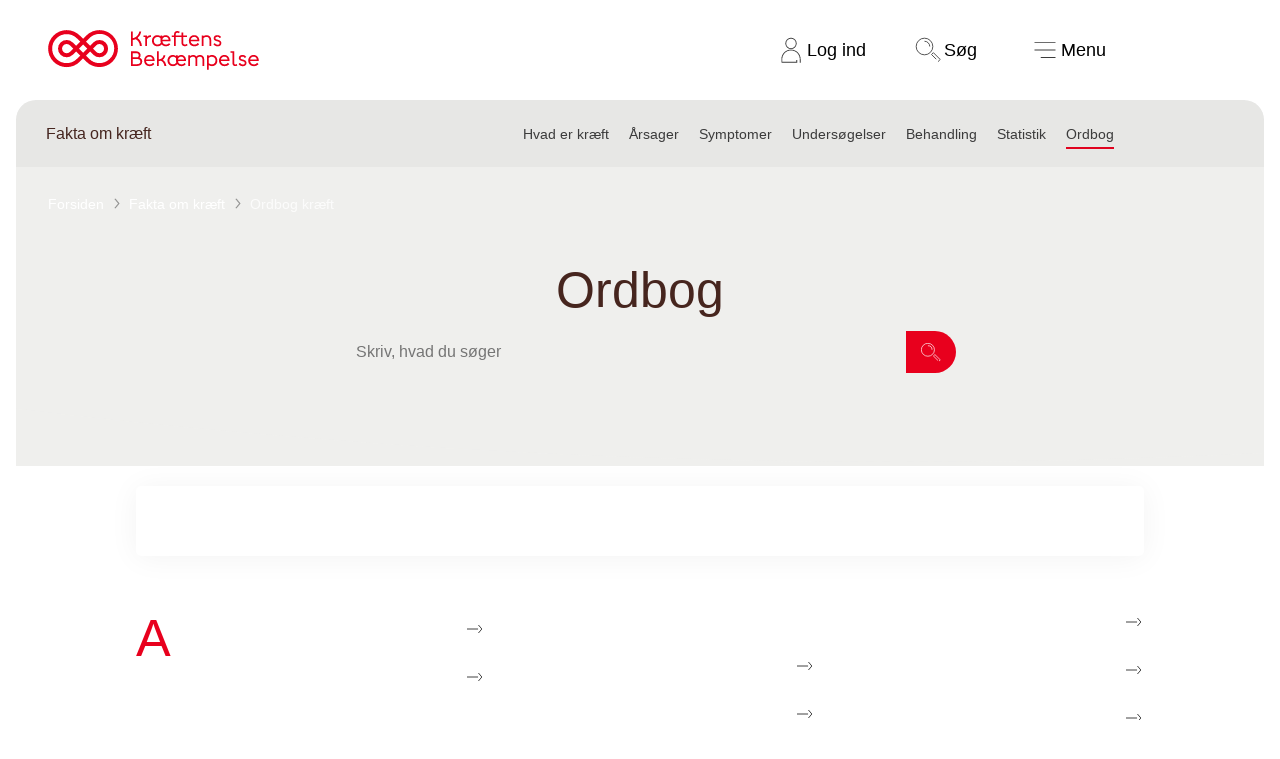

--- FILE ---
content_type: text/html; charset=utf-8
request_url: https://www.cancer.dk/fakta-kraeft/ordbog-kraeft/
body_size: 25783
content:


<!DOCTYPE html>


<html lang="da-DK" class="kb-colortheme--70655 kb-light-theme">
<head>
    
<link rel="preload" href="https://cdn.optimizely.com/js/5371335698808832.js" as="script">
<link rel="preconnect" href="https://logx.optimizely.com">
<script>
    window.optimizely = window.optimizely || [];
    if (!document.cookie.includes('optimizelyAllowDataSharing=true')) {
        window.optimizely.push({
            type: 'holdEvents'
        });
    }

</script>
<script src="https://cdn.optimizely.com/js/5371335698808832.js"></script>

    <!-- Google Tag Manager consent-->
<script>
  window.dataLayer = window.dataLayer || [];

  function gtag() {
    dataLayer.push(arguments);
  }
  gtag("consent", "default", {
    ad_storage: "denied",
    analytics_storage: "denied",
    ad_user_data: "denied",
    ad_personalization: "denied",
    functionality_storage: "denied",
    personalization_storage: "denied",
    security_storage: "granted",
    wait_for_update: 2000,
  });
  gtag("set", "ads_data_redaction", true);
</script>
<!-- Google Tag Manager consent-->

    
<script id="CookieConsent" src="https://policy.app.cookieinformation.com/uc.js" data-culture="DA" data-gcm-version="2.0" type="text/javascript"></script>

<script>
  (function() {
    var isConsentUpdate = false;
    window.addEventListener("CookieInformationConsentGiven", function(evt) {
        dataLayer.push({
          'event': isConsentUpdate ? 'cookie-consent-updated' : 'cookie-consent-given'
        });
        isConsentUpdate = true;
    });
  })();
</script>

    
<!-- Google Tag Manager -->
<script>
    (function (w, d, s, l, i) {
        w[l] = w[l] || []; w[l].push({
            'gtm.start':
                new Date().getTime(), event: 'gtm.js'
        }); var f = d.getElementsByTagName(s)[0],
            j = d.createElement(s), dl = l != 'dataLayer' ? '&l=' + l : ''; j.async = true; j.src =
                'https://www.googletagmanager.com/gtm.js?id=' + i + dl; f.parentNode.insertBefore(j, f);
    })(window, document, 'script', 'dataLayer', 'GTM-KW2NXQK');</script>
<!-- End Google Tag Manager -->


    <meta charset="utf-8">
    <meta name="viewport" content="width=device-width, initial-scale=1, viewport-fit=cover">

    
    

<title>Ordbog - Kr&#xE6;ftens Bek&#xE6;mpelse</title>
<meta name="description" content="Her finder du forklaringer p&#xE5; sv&#xE6;re ord, som bruges, n&#xE5;r vi skriver om kr&#xE6;ftsygdomme og kr&#xE6;ftbehandlinger." />
<meta property="og:title" content="Ordbog - Kr&#xE6;ftens Bek&#xE6;mpelse" />
<meta property="og:description" content="Her finder du forklaringer p&#xE5; sv&#xE6;re ord, som bruges, n&#xE5;r vi skriver om kr&#xE6;ftsygdomme og kr&#xE6;ftbehandlinger." />


    <meta property="og:url" content="https://www.cancer.dk/fakta-kraeft/ordbog-kraeft/"/>
    <link href="https://www.cancer.dk/fakta-kraeft/ordbog-kraeft/" rel="canonical">

<meta property="twitter:card" content="summary_large_image" />




    
    



    <link rel="stylesheet" href="/static/styling.css?v=MDYuMDEuMjAyNiAxMi4yNS4wMg==" type="text/css">

    


    <script src="/static/app.js?v=MDYuMDEuMjAyNiAxMi4yNS4wMg==" defer></script>
    <script src="/js/forms/FormsCustomEvents.js?v=MDYuMDEuMjAyNiAxMi4yMi4xMA==" defer></script>
    
    

<style>


*.kb-colortheme--70057 {
                --colortheme-primary: #F6EFC6;
                --colortheme-secondary: #810010;
                --colortheme-spot: #E8001D;
                --colortheme-spot-text: #FFFFFF;
                --colortheme-text-link: #C60001;
                --colortheme-icon: #810010;
                --colortheme-quote: #810010;
                --colortheme-foreground-color: #3C3C3C;
                --colortheme-foreground-opposite-color: #FFFFFF;
            }

*.kb-colortheme--70655 {
                --colortheme-primary: #EFEFED;
                --colortheme-secondary: #46251E;
                --colortheme-spot: #E8001D;
                --colortheme-spot-text: #FFFFFF;
                --colortheme-text-link: #C60001;
                --colortheme-icon: #46251E;
                --colortheme-quote: #46251E;
                --colortheme-foreground-color: #3C3C3C;
                --colortheme-foreground-opposite-color: #FFFFFF;
            }

*.kb-colortheme--70656 {
                --colortheme-primary: #F6EFC6;
                --colortheme-secondary: #22305F;
                --colortheme-spot: #007869;
                --colortheme-spot-text: #FFFFFF;
                --colortheme-text-link: #C60001;
                --colortheme-icon: #22305F;
                --colortheme-quote: #22305F;
                --colortheme-foreground-color: #3C3C3C;
                --colortheme-foreground-opposite-color: #FFFFFF;
            }

*.kb-colortheme--70657 {
                --colortheme-primary: #E0F2F5;
                --colortheme-secondary: #124999;
                --colortheme-spot: #E8001D;
                --colortheme-spot-text: #FFFFFF;
                --colortheme-text-link: #C60001;
                --colortheme-icon: #124999;
                --colortheme-quote: #124999;
                --colortheme-foreground-color: #3C3C3C;
                --colortheme-foreground-opposite-color: #FFFFFF;
            }

*.kb-colortheme--70658 {
                --colortheme-primary: #D8F0DF;
                --colortheme-secondary: #0A513C;
                --colortheme-spot: #8B12C4;
                --colortheme-spot-text: #FFFFFF;
                --colortheme-text-link: #C60001;
                --colortheme-icon: #0A513C;
                --colortheme-quote: #0A513C;
                --colortheme-foreground-color: #3C3C3C;
                --colortheme-foreground-opposite-color: #FFFFFF;
            }

*.kb-colortheme--70659 {
                --colortheme-primary: #A2DBCF;
                --colortheme-secondary: #283F3E;
                --colortheme-spot: #0F47B8;
                --colortheme-spot-text: #FFFFFF;
                --colortheme-text-link: #C60001;
                --colortheme-icon: #283F3E;
                --colortheme-quote: #283F3E;
                --colortheme-foreground-color: #3C3C3C;
                --colortheme-foreground-opposite-color: #FFFFFF;
            }

*.kb-colortheme--70660 {
                --colortheme-primary: #D3C6E3;
                --colortheme-secondary: #3D196B;
                --colortheme-spot: #007869;
                --colortheme-spot-text: #FFFFFF;
                --colortheme-text-link: #C60001;
                --colortheme-icon: #3D196B;
                --colortheme-quote: #3D196B;
                --colortheme-foreground-color: #3C3C3C;
                --colortheme-foreground-opposite-color: #FFFFFF;
            }

*.kb-colortheme--70661 {
                --colortheme-primary: #F4C4D0;
                --colortheme-secondary: #531640;
                --colortheme-spot: #005B78;
                --colortheme-spot-text: #FFFFFF;
                --colortheme-text-link: #C60001;
                --colortheme-icon: #531640;
                --colortheme-quote: #531640;
                --colortheme-foreground-color: #3C3C3C;
                --colortheme-foreground-opposite-color: #FFFFFF;
            }

*.kb-colortheme--70058 {
                --colortheme-primary: #810010;
                --colortheme-secondary: #F6EFC6;
                --colortheme-spot: #F76F76;
                --colortheme-spot-text: #3C000A;
                --colortheme-text-link: #C60001;
                --colortheme-icon: #F6EFC6;
                --colortheme-quote: #810010;
                --colortheme-foreground-color: #FFFFFF;
                --colortheme-foreground-opposite-color: #3C3C3C;
            }

*.kb-colortheme--72082 {
                --colortheme-primary: #46251E;
                --colortheme-secondary: #EFEFED;
                --colortheme-spot: #F5565E;
                --colortheme-spot-text: #3C000A;
                --colortheme-text-link: #C60001;
                --colortheme-icon: #EFEFED;
                --colortheme-quote: #46251E;
                --colortheme-foreground-color: #FFFFFF;
                --colortheme-foreground-opposite-color: #3C3C3C;
            }

*.kb-colortheme--72083 {
                --colortheme-primary: #22305F;
                --colortheme-secondary: #F6EFC6;
                --colortheme-spot: #61D4A2;
                --colortheme-spot-text: #202243;
                --colortheme-text-link: #C60001;
                --colortheme-icon: #F6EFC6;
                --colortheme-quote: #22305F;
                --colortheme-foreground-color: #FFFFFF;
                --colortheme-foreground-opposite-color: #3C3C3C;
            }

*.kb-colortheme--72084 {
                --colortheme-primary: #124999;
                --colortheme-secondary: #E0F2F5;
                --colortheme-spot: #F76F76;
                --colortheme-spot-text: #202243;
                --colortheme-text-link: #C60001;
                --colortheme-icon: #E0F2F5;
                --colortheme-quote: #124999;
                --colortheme-foreground-color: #FFFFFF;
                --colortheme-foreground-opposite-color: #3C3C3C;
            }

*.kb-colortheme--72085 {
                --colortheme-primary: #0A513C;
                --colortheme-secondary: #D8F0DF;
                --colortheme-spot: #C792FF;
                --colortheme-spot-text: #0B3526;
                --colortheme-text-link: #C60001;
                --colortheme-icon: #D8F0DF;
                --colortheme-quote: #0A513C;
                --colortheme-foreground-color: #FFFFFF;
                --colortheme-foreground-opposite-color: #3C3C3C;
            }

*.kb-colortheme--72086 {
                --colortheme-primary: #283F3E;
                --colortheme-secondary: #96D7C9;
                --colortheme-spot: #55B9FF;
                --colortheme-spot-text: #1D302E;
                --colortheme-text-link: #C60001;
                --colortheme-icon: #96D7C9;
                --colortheme-quote: #283F3E;
                --colortheme-foreground-color: #FFFFFF;
                --colortheme-foreground-opposite-color: #3C3C3C;
            }

*.kb-colortheme--72087 {
                --colortheme-primary: #3D196B;
                --colortheme-secondary: #D3C6E3;
                --colortheme-spot: #61D4A2;
                --colortheme-spot-text: #280F51;
                --colortheme-text-link: #C60001;
                --colortheme-icon: #D3C6E3;
                --colortheme-quote: #3D196B;
                --colortheme-foreground-color: #FFFFFF;
                --colortheme-foreground-opposite-color: #3C3C3C;
            }

*.kb-colortheme--72088 {
                --colortheme-primary: #531640;
                --colortheme-secondary: #F4C4D0;
                --colortheme-spot: #2EDBDB;
                --colortheme-spot-text: #40203F;
                --colortheme-text-link: #C60001;
                --colortheme-icon: #F4C4D0;
                --colortheme-quote: #531640;
                --colortheme-foreground-color: #FFFFFF;
                --colortheme-foreground-opposite-color: #3C3C3C;
            }

*.kb-colortheme--100194 {
                --colortheme-primary: #C2E4F5;
                --colortheme-secondary: #234556;
                --colortheme-spot: #c60001;
                --colortheme-spot-text: #FFFFFF;
                --colortheme-text-link: #c60001;
                --colortheme-icon: #c60001;
                --colortheme-quote: #234556;
                --colortheme-foreground-color: #3C3C3C;
                --colortheme-foreground-opposite-color: #FFFFFF;
            }

*.kb-colortheme--113066 {
                --colortheme-primary: #FFF5E6;
                --colortheme-secondary: #4A051C;
                --colortheme-spot: #243D0E;
                --colortheme-spot-text: #FFFFFF;
                --colortheme-text-link: #7B0067;
                --colortheme-icon: #243D0E;
                --colortheme-quote: #4A051C;
                --colortheme-foreground-color: #3C3C3C;
                --colortheme-foreground-opposite-color: #FFFFFF;
            }

*.kb-colortheme--113079 {
                --colortheme-primary: #243D0E;
                --colortheme-secondary: #DDFFAB;
                --colortheme-spot: #FFE1FA;
                --colortheme-spot-text: #243D0E;
                --colortheme-text-link: #7B0067;
                --colortheme-icon: #FFE1FA;
                --colortheme-quote: #4A051C;
                --colortheme-foreground-color: #FFFFFF;
                --colortheme-foreground-opposite-color: #3C3C3C;
            }

*.kb-colortheme--291208 {
                --colortheme-primary: #EE001E;
                --colortheme-secondary: #FFFFFF;
                --colortheme-spot: #000000;
                --colortheme-spot-text: #FFFFFF;
                --colortheme-text-link: #92172f;
                --colortheme-icon: #382D2D;
                --colortheme-quote: #EE001E;
                --colortheme-foreground-color: #FFFFFF;
                --colortheme-foreground-opposite-color: #3C3C3C;
            }

*.kb-colortheme--169902 {
                --colortheme-primary: #000000;
                --colortheme-secondary: #ffffff;
                --colortheme-spot: #ee001e;
                --colortheme-spot-text: #ffffff;
                --colortheme-text-link: #92172f;
                --colortheme-icon: #ffffff;
                --colortheme-quote: #ee001e;
                --colortheme-foreground-color: #FFFFFF;
                --colortheme-foreground-opposite-color: #3C3C3C;
            }

*.kb-colortheme--136683 {
                --colortheme-primary: #e0ded8;
                --colortheme-secondary: #000000;
                --colortheme-spot: #92172f;
                --colortheme-spot-text: #ffffff;
                --colortheme-text-link: #92172f;
                --colortheme-icon: #382D2D;
                --colortheme-quote: #ee001e;
                --colortheme-foreground-color: #3C3C3C;
                --colortheme-foreground-opposite-color: #FFFFFF;
            }

*.kb-colortheme--108091 {
                --colortheme-primary: #5ad7d7;
                --colortheme-secondary: #382D2D;
                --colortheme-spot: #E2001C;
                --colortheme-spot-text: #ffffff;
                --colortheme-text-link: #C60001;
                --colortheme-icon: #382D2D;
                --colortheme-quote: #382D2D;
                --colortheme-foreground-color: #3C3C3C;
                --colortheme-foreground-opposite-color: #FFFFFF;
            }

*.kb-colortheme--108092 {
                --colortheme-primary: #09586F;
                --colortheme-secondary: #DCF5F5;
                --colortheme-spot: #5AD7D7;
                --colortheme-spot-text: #382D2D;
                --colortheme-text-link: #C60001;
                --colortheme-icon: #09586F;
                --colortheme-quote: #09586F;
                --colortheme-foreground-color: #FFFFFF;
                --colortheme-foreground-opposite-color: #3C3C3C;
            }

*.kb-colortheme--306252 {
                --colortheme-primary: #83E1E1;
                --colortheme-secondary: #006566;
                --colortheme-spot: #B70012;
                --colortheme-spot-text: #FFFFFF;
                --colortheme-text-link: #C60001;
                --colortheme-icon: #006566;
                --colortheme-quote: #006566;
                --colortheme-foreground-color: #3C3C3C;
                --colortheme-foreground-opposite-color: #FFFFFF;
            }

*.kb-colortheme--77903 {
                --colortheme-primary: #FFEE00;
                --colortheme-secondary: #3C3C3C;
                --colortheme-spot: #3C3C3C;
                --colortheme-spot-text: #FFFFFF;
                --colortheme-text-link: #C60001;
                --colortheme-icon: #3C3C3C;
                --colortheme-quote: #3C3C3C;
                --colortheme-foreground-color: #3C3C3C;
                --colortheme-foreground-opposite-color: #FFFFFF;
            }

*.kb-colortheme--77910 {
                --colortheme-primary: #B4E8DF;
                --colortheme-secondary: #3C3C3C;
                --colortheme-spot: #3C3C3C;
                --colortheme-spot-text: #FFFFFF;
                --colortheme-text-link: #C60001;
                --colortheme-icon: #3C3C3C;
                --colortheme-quote: #3C3C3C;
                --colortheme-foreground-color: #3C3C3C;
                --colortheme-foreground-opposite-color: #FFFFFF;
            }

*.kb-colortheme--77911 {
                --colortheme-primary: #FFF9CC;
                --colortheme-secondary: #3C3C3C;
                --colortheme-spot: #3C3C3C;
                --colortheme-spot-text: #FFFFFF;
                --colortheme-text-link: #C60001;
                --colortheme-icon: #3C3C3C;
                --colortheme-quote: #3C3C3C;
                --colortheme-foreground-color: #3C3C3C;
                --colortheme-foreground-opposite-color: #FFFFFF;
            }

*.kb-colortheme--77912 {
                --colortheme-primary: #FFAA51;
                --colortheme-secondary: #3C3C3C;
                --colortheme-spot: #3C3C3C;
                --colortheme-spot-text: #FFFFFF;
                --colortheme-text-link: #C60001;
                --colortheme-icon: #3C3C3C;
                --colortheme-quote: #3C3C3C;
                --colortheme-foreground-color: #3C3C3C;
                --colortheme-foreground-opposite-color: #FFFFFF;
            }

*.kb-colortheme--87076 {
                --colortheme-primary: #FFAED7;
                --colortheme-secondary: #3C3C3C;
                --colortheme-spot: #960156;
                --colortheme-spot-text: #FFFFFF;
                --colortheme-text-link: #960156;
                --colortheme-icon: #3C3C3C;
                --colortheme-quote: #960156;
                --colortheme-foreground-color: #3C3C3C;
                --colortheme-foreground-opposite-color: #FFFFFF;
            }

*.kb-colortheme--112639 {
                --colortheme-primary: #680342;
                --colortheme-secondary: #FADBEB;
                --colortheme-spot: #FCEAF4;
                --colortheme-spot-text: #000000;
                --colortheme-text-link: #960156;
                --colortheme-icon: #FADBEB;
                --colortheme-quote: #960156;
                --colortheme-foreground-color: #FFFFFF;
                --colortheme-foreground-opposite-color: #3C3C3C;
            }

*.kb-colortheme--107169 {
                --colortheme-primary: #ffffff;
                --colortheme-secondary: #256D2F;
                --colortheme-spot: #256D2F;
                --colortheme-spot-text: #ffffff;
                --colortheme-text-link: #256D2F;
                --colortheme-icon: #256D2F;
                --colortheme-quote: #256D2F;
                --colortheme-foreground-color: #3C3C3C;
                --colortheme-foreground-opposite-color: #FFFFFF;
            }

*.kb-colortheme--106216 {
                --colortheme-primary: #256D2F;
                --colortheme-secondary: #ffffff;
                --colortheme-spot: #ffffff;
                --colortheme-spot-text: #3c3c3c;
                --colortheme-text-link: #256D2F;
                --colortheme-icon: #256D2F;
                --colortheme-quote: #256D2F;
                --colortheme-foreground-color: #FFFFFF;
                --colortheme-foreground-opposite-color: #3C3C3C;
            }

*.kb-colortheme--106206 {
                --colortheme-primary: #FB885A;
                --colortheme-secondary: #283583;
                --colortheme-spot: #283583;
                --colortheme-spot-text: #ffffff;
                --colortheme-text-link: #283583;
                --colortheme-icon: #283583;
                --colortheme-quote: #283583;
                --colortheme-foreground-color: #3C3C3C;
                --colortheme-foreground-opposite-color: #FFFFFF;
            }

*.kb-colortheme--106211 {
                --colortheme-primary: #283583;
                --colortheme-secondary: #FB885A;
                --colortheme-spot: #FB885A;
                --colortheme-spot-text: #3c3c3c;
                --colortheme-text-link: #283583;
                --colortheme-icon: #283583;
                --colortheme-quote: #283583;
                --colortheme-foreground-color: #FFFFFF;
                --colortheme-foreground-opposite-color: #3C3C3C;
            }

*.kb-colortheme--106324 {
                --colortheme-primary: #FFD2C2;
                --colortheme-secondary: #283583;
                --colortheme-spot: #283583;
                --colortheme-spot-text: #ffffff;
                --colortheme-text-link: #283583;
                --colortheme-icon: #283583;
                --colortheme-quote: #283583;
                --colortheme-foreground-color: #3C3C3C;
                --colortheme-foreground-opposite-color: #FFFFFF;
            }

*.kb-colortheme--106227 {
                --colortheme-primary: #283583;
                --colortheme-secondary: #FFD2C2;
                --colortheme-spot: #FFD2C2;
                --colortheme-spot-text: #3c3c3c;
                --colortheme-text-link: #283583;
                --colortheme-icon: #283583;
                --colortheme-quote: #283583;
                --colortheme-foreground-color: #FFFFFF;
                --colortheme-foreground-opposite-color: #3C3C3C;
            }

*.kb-colortheme--106329 {
                --colortheme-primary: #FFD2C2;
                --colortheme-secondary: #7D4593;
                --colortheme-spot: #7D4593;
                --colortheme-spot-text: #ffffff;
                --colortheme-text-link: #7D4593;
                --colortheme-icon: #7D4593;
                --colortheme-quote: #7D4593;
                --colortheme-foreground-color: #3C3C3C;
                --colortheme-foreground-opposite-color: #FFFFFF;
            }

*.kb-colortheme--106328 {
                --colortheme-primary: #7D4593;
                --colortheme-secondary: #FFD2C2;
                --colortheme-spot: #FFD2C2;
                --colortheme-spot-text: #3c3c3c;
                --colortheme-text-link: #7D4593;
                --colortheme-icon: #7D4593;
                --colortheme-quote: #7D4593;
                --colortheme-foreground-color: #FFFFFF;
                --colortheme-foreground-opposite-color: #3C3C3C;
            }

*.kb-colortheme--112850 {
                --colortheme-primary: #FFF29B;
                --colortheme-secondary: #3C3C3C;
                --colortheme-spot: #3C3C3C;
                --colortheme-spot-text: #FFFFFF;
                --colortheme-text-link: #C60001;
                --colortheme-icon: #3C3C3C;
                --colortheme-quote: #3C3C3C;
                --colortheme-foreground-color: #3C3C3C;
                --colortheme-foreground-opposite-color: #FFFFFF;
            }

*.kb-colortheme--303602 {
                --colortheme-primary: #e3f1f0;
                --colortheme-secondary: #20403e;
                --colortheme-spot: #a35a6f;
                --colortheme-spot-text: #ffffff;
                --colortheme-text-link: #C60001;
                --colortheme-icon: #20403e;
                --colortheme-quote: #20403e;
                --colortheme-foreground-color: #3C3C3C;
                --colortheme-foreground-opposite-color: #FFFFFF;
            }

*.kb-colortheme--303605 {
                --colortheme-primary: #20403e;
                --colortheme-secondary: #e3f1f0;
                --colortheme-spot: #d9d782;
                --colortheme-spot-text: #20403e;
                --colortheme-text-link: #C60001;
                --colortheme-icon: #20403e;
                --colortheme-quote: #20403e;
                --colortheme-foreground-color: #FFFFFF;
                --colortheme-foreground-opposite-color: #3C3C3C;
            }

*.kb-colortheme--308598 {
                --colortheme-primary: #3bcc92;
                --colortheme-secondary: #042a20;
                --colortheme-spot: #042a20;
                --colortheme-spot-text: #FFFFFF;
                --colortheme-text-link: #C60001;
                --colortheme-icon: #042a20;
                --colortheme-quote: #097352;
                --colortheme-foreground-color: #3C3C3C;
                --colortheme-foreground-opposite-color: #FFFFFF;
            }</style>
    

<meta name="pageid" content="74542" />

<div class="kb-component--page-id-init" data-page-id="74542"></div>
    <script>
!function(T,l,y){var S=T.location,k="script",D="instrumentationKey",C="ingestionendpoint",I="disableExceptionTracking",E="ai.device.",b="toLowerCase",w="crossOrigin",N="POST",e="appInsightsSDK",t=y.name||"appInsights";(y.name||T[e])&&(T[e]=t);var n=T[t]||function(d){var g=!1,f=!1,m={initialize:!0,queue:[],sv:"5",version:2,config:d};function v(e,t){var n={},a="Browser";return n[E+"id"]=a[b](),n[E+"type"]=a,n["ai.operation.name"]=S&&S.pathname||"_unknown_",n["ai.internal.sdkVersion"]="javascript:snippet_"+(m.sv||m.version),{time:function(){var e=new Date;function t(e){var t=""+e;return 1===t.length&&(t="0"+t),t}return e.getUTCFullYear()+"-"+t(1+e.getUTCMonth())+"-"+t(e.getUTCDate())+"T"+t(e.getUTCHours())+":"+t(e.getUTCMinutes())+":"+t(e.getUTCSeconds())+"."+((e.getUTCMilliseconds()/1e3).toFixed(3)+"").slice(2,5)+"Z"}(),iKey:e,name:"Microsoft.ApplicationInsights."+e.replace(/-/g,"")+"."+t,sampleRate:100,tags:n,data:{baseData:{ver:2}}}}var h=d.url||y.src;if(h){function a(e){var t,n,a,i,r,o,s,c,u,p,l;g=!0,m.queue=[],f||(f=!0,t=h,s=function(){var e={},t=d.connectionString;if(t)for(var n=t.split(";"),a=0;a<n.length;a++){var i=n[a].split("=");2===i.length&&(e[i[0][b]()]=i[1])}if(!e[C]){var r=e.endpointsuffix,o=r?e.location:null;e[C]="https://"+(o?o+".":"")+"dc."+(r||"services.visualstudio.com")}return e}(),c=s[D]||d[D]||"",u=s[C],p=u?u+"/v2/track":d.endpointUrl,(l=[]).push((n="SDK LOAD Failure: Failed to load Application Insights SDK script (See stack for details)",a=t,i=p,(o=(r=v(c,"Exception")).data).baseType="ExceptionData",o.baseData.exceptions=[{typeName:"SDKLoadFailed",message:n.replace(/\./g,"-"),hasFullStack:!1,stack:n+"\nSnippet failed to load ["+a+"] -- Telemetry is disabled\nHelp Link: https://go.microsoft.com/fwlink/?linkid=2128109\nHost: "+(S&&S.pathname||"_unknown_")+"\nEndpoint: "+i,parsedStack:[]}],r)),l.push(function(e,t,n,a){var i=v(c,"Message"),r=i.data;r.baseType="MessageData";var o=r.baseData;return o.message='AI (Internal): 99 message:"'+("SDK LOAD Failure: Failed to load Application Insights SDK script (See stack for details) ("+n+")").replace(/\"/g,"")+'"',o.properties={endpoint:a},i}(0,0,t,p)),function(e,t){if(JSON){var n=T.fetch;if(n&&!y.useXhr)n(t,{method:N,body:JSON.stringify(e),mode:"cors"});else if(XMLHttpRequest){var a=new XMLHttpRequest;a.open(N,t),a.setRequestHeader("Content-type","application/json"),a.send(JSON.stringify(e))}}}(l,p))}function i(e,t){f||setTimeout(function(){!t&&m.core||a()},500)}var e=function(){var n=l.createElement(k);n.src=h;var e=y[w];return!e&&""!==e||"undefined"==n[w]||(n[w]=e),n.onload=i,n.onerror=a,n.onreadystatechange=function(e,t){"loaded"!==n.readyState&&"complete"!==n.readyState||i(0,t)},n}();y.ld<0?l.getElementsByTagName("head")[0].appendChild(e):setTimeout(function(){l.getElementsByTagName(k)[0].parentNode.appendChild(e)},y.ld||0)}try{m.cookie=l.cookie}catch(p){}function t(e){for(;e.length;)!function(t){m[t]=function(){var e=arguments;g||m.queue.push(function(){m[t].apply(m,e)})}}(e.pop())}var n="track",r="TrackPage",o="TrackEvent";t([n+"Event",n+"PageView",n+"Exception",n+"Trace",n+"DependencyData",n+"Metric",n+"PageViewPerformance","start"+r,"stop"+r,"start"+o,"stop"+o,"addTelemetryInitializer","setAuthenticatedUserContext","clearAuthenticatedUserContext","flush"]),m.SeverityLevel={Verbose:0,Information:1,Warning:2,Error:3,Critical:4};var s=(d.extensionConfig||{}).ApplicationInsightsAnalytics||{};if(!0!==d[I]&&!0!==s[I]){var c="onerror";t(["_"+c]);var u=T[c];T[c]=function(e,t,n,a,i){var r=u&&u(e,t,n,a,i);return!0!==r&&m["_"+c]({message:e,url:t,lineNumber:n,columnNumber:a,error:i}),r},d.autoExceptionInstrumented=!0}return m}(y.cfg);function a(){y.onInit&&y.onInit(n)}(T[t]=n).queue&&0===n.queue.length?(n.queue.push(a),n.trackPageView({})):a()}(window,document,{src: "https://js.monitor.azure.com/scripts/b/ai.2.gbl.min.js", crossOrigin: "anonymous", cfg: {instrumentationKey: '922aa0dd-5b12-4918-9021-3696a066380b', disableCookiesUsage: false }});
</script>

</head>






<body>


<!-- Google Tag Manager (noscript) -->
<noscript>
    <iframe src="https://www.googletagmanager.com/ns.html?id=GTM-KW2NXQK"
            height="0" width="0" style="display: none; visibility: hidden">
    </iframe>
</noscript>
<!-- End Google Tag Manager (noscript) -->



<header class="kb-header kb-component--the-header" aria-label="hovedmenu">
    <a href="#maincontent" class="kb-header__skip-link">
        Spring navigation over
    </a>
    <a href="/" class="kb-header__logo">
        <p class="kb-visually-hidden">Til cancer.dk</p>
        <svg class="kb-header__logo__large" viewBox="0 0 316 60" fill="none" xmlns="http://www.w3.org/2000/svg" role="img" aria-label="Kræftens Bekæmpelse logo">
    <path d="M96.678 8.278a27.788 27.788 0 0 0-39.297 0l-4.888 4.891-4.89-4.89a27.786 27.786 0 1 0 0 39.294l4.89-4.893 4.888 4.891A27.786 27.786 0 0 0 96.678 8.278ZM43.32 43.3a21.732 21.732 0 1 1 0-30.732l4.89 4.889-6.185 6.185-4.9-4.878a12.971 12.971 0 1 0 0 18.35l4.892-4.89 6.185 6.185L43.32 43.3Zm9.173-21.567 6.185 6.186-6.185 6.185-6.186-6.186 6.186-6.185Zm-14.759 6.186-4.889 4.898a6.914 6.914 0 1 1 0-9.781l4.889 4.883Zm54.662 15.381a21.753 21.753 0 0 1-30.722 0l-4.89-4.889 6.185-6.185 4.89 4.89a12.972 12.972 0 1 0 0-18.35l-4.89 4.889-6.186-6.186 4.891-4.889A21.73 21.73 0 1 1 92.396 43.3ZM72.14 23.043a6.915 6.915 0 1 1 0 9.782l-4.89-4.891 4.89-4.89ZM140.728 24.144h-2.996c-.532-4.618-2.654-8.614-6.367-10.363A10.408 10.408 0 0 1 126.996 15v9.144h-2.81V2.29h2.81v9.876c4.557-.344 9.144-5.12 9.705-9.862h2.872c-.499 3.619-2.592 7.177-5.462 9.643 3.621 2.43 5.866 6.392 6.617 12.198ZM154.111 7.79v2.622c-2.342.155-4.433 1.279-5.68 3.027v10.705h-2.658V10.631h-2.804V8.072h5.462v2.184c1.124-1.623 3.089-2.466 5.68-2.466ZM183.443 16.907l-12.165.064c.312 3.093 2.809 4.93 5.524 4.93a5.432 5.432 0 0 0 4.462-2.278l1.874 1.998a8.37 8.37 0 0 1-6.437 2.899c-2.557 0-4.899-1.062-6.392-2.967-1.649 2.09-4.123 2.934-6.462 2.934-4.649 0-8.113-3.4-8.113-8.394s3.464-8.365 8.052-8.365c1.649 0 3.527.563 4.742 1.78V8.102h2.651V9.6a7.544 7.544 0 0 1 5.058-1.872c4.369 0 7.239 3.31 7.239 8.427.004.25-.007.502-.033.752Zm-14.449 2.186a9.343 9.343 0 0 1-.468-3.027V12.66c-.844-1.312-2.497-2.279-4.588-2.279-3.122 0-5.431 2.372-5.431 5.712s2.318 5.742 5.493 5.742a5.755 5.755 0 0 0 4.994-2.746v.004Zm11.61-4.619c-.282-2.497-1.905-4.15-4.4-4.15-2.53 0-4.557 1.622-4.932 4.15h9.332ZM209.153 22.887c-1.093 1.061-2.681 1.499-4.124 1.499-2.903 0-5.12-1.78-5.12-4.994V10.63h-8.519v13.513h-2.648V10.631h-3.402V8.072h3.402V6.447c0-3.024 2.029-4.93 4.868-4.93a6.729 6.729 0 0 1 3.712 1.124l-1.237 2.31a3.582 3.582 0 0 0-2.31-.842c-1.311 0-2.373.81-2.373 2.338v1.625h8.52V3.796h2.653v4.276h5.524v2.559h-5.524v8.489c0 1.967 1.25 2.715 2.681 2.715a3.377 3.377 0 0 0 2.62-1.155l1.277 2.207ZM226.685 16.934h-12.92c.249 3.093 2.934 4.963 5.68 4.963a5.98 5.98 0 0 0 4.93-2.497l1.872 1.998c-1.059 1.53-3.618 3.122-6.804 3.122-5.088 0-8.488-3.34-8.488-8.454 0-4.713 3.245-8.365 7.956-8.365 4.621 0 7.802 3.433 7.802 8.52.002.121.002.37-.028.713Zm-2.902-2.464c-.282-2.56-2.373-4.214-4.87-4.214-2.651 0-4.711 1.686-5.154 4.214h10.024ZM244.408 14.689v9.455h-2.653V14.97c0-2.87-1.78-4.618-4.433-4.618-1.965 0-3.65.936-4.524 2.061v11.732h-2.654V8.062h2.654v1.216a7.965 7.965 0 0 1 4.711-1.56c4.089.01 6.899 2.82 6.899 6.97ZM256.979 19.713c-.031-1.748-1.216-2.154-3.993-2.84-2.778-.687-4.901-1.842-4.901-4.527 0-3.026 2.496-4.65 5.567-4.65 2.527 0 4.274 1.094 5.554 2.935l-2.062 1.715c-.781-1.404-1.81-2.121-3.464-2.121-1.443 0-2.903.686-2.903 2.09 0 1.28.905 1.592 3.299 2.217 2.716.687 5.567 1.623 5.567 5.087 0 3.214-2.373 4.962-5.523 4.962-2.716 0-5.056-1.249-6.392-3.309l2.062-1.715a4.906 4.906 0 0 0 4.33 2.497c1.55.008 2.89-.749 2.859-2.34ZM141.136 47.328c0 3.9-2.903 6.554-7.179 6.554h-9.736V32.028h8.393c3.466 0 6.087 2.435 6.087 5.773a6.003 6.003 0 0 1-1.373 3.711c2.373 1.01 3.808 3.101 3.808 5.817Zm-14.107-6.46h6.928a4.23 4.23 0 0 1 .618.031 3.986 3.986 0 0 0 1.318-2.96c0-1.65-1.062-3.215-3.683-3.215h-5.181v6.144Zm11.266 6.46c0-2.373-1.716-3.775-4.65-3.775h-6.616v7.645h6.616c2.934 0 4.65-1.435 4.65-3.87ZM159.67 46.672h-12.922c.25 3.093 2.934 4.963 5.681 4.963a6.003 6.003 0 0 0 4.932-2.497l1.872 1.998c-1.062 1.528-3.621 3.12-6.804 3.12-5.087 0-8.489-3.339-8.489-8.454 0-4.711 3.246-8.363 7.959-8.363 4.619 0 7.802 3.433 7.802 8.52 0 .12 0 .37-.031.713Zm-2.903-2.474c-.272-2.548-2.371-4.198-4.868-4.198-2.654 0-4.713 1.684-5.155 4.212l10.023-.014ZM177.202 53.883h-2.839c-.563-3.747-2.402-6.774-5.555-7.71a11.65 11.65 0 0 1-3.029.413v7.303h-2.651V31.724h2.645v12.264c4.246-.031 6.617-2.402 7.334-6.186h2.654c-.468 3.027-1.811 5.429-3.932 6.959 3.002 1.726 4.75 5.002 5.373 9.121ZM206.691 46.641l-12.165.062c.313 3.093 2.808 4.932 5.523 4.932a5.432 5.432 0 0 0 4.464-2.278l1.873 1.998a8.38 8.38 0 0 1-6.429 2.9c-2.559 0-4.899-1.06-6.392-2.964-1.65 2.09-4.124 2.934-6.46 2.934-4.649 0-8.115-3.4-8.115-8.394 0-4.963 3.466-8.365 8.041-8.365 1.649 0 3.528.563 4.742 1.78V37.84h2.66v1.497a7.531 7.531 0 0 1 5.056-1.872c4.369 0 7.241 3.299 7.241 8.427.002.25-.011.5-.039.748Zm-14.45 2.186c-.321-.977-.479-2-.468-3.03v-3.4c-.843-1.31-2.497-2.277-4.587-2.277-3.12 0-5.429 2.37-5.429 5.71 0 3.341 2.309 5.743 5.49 5.743a5.76 5.76 0 0 0 4.994-2.746Zm11.611-4.62c-.281-2.496-1.904-4.15-4.4-4.15-2.497 0-4.557 1.621-4.932 4.15h9.332ZM233.992 44.144v9.739h-2.652v-9.458c0-2.808-1.443-4.33-3.711-4.33-1.998 0-3.402.905-4.245 2.029.155.665.228 1.346.218 2.029v9.738h-2.651v-9.466c0-2.808-1.444-4.33-3.712-4.33-1.996 0-3.557.905-4.431 2.062V53.89h-2.651V37.81h2.651v1.216a7.809 7.809 0 0 1 4.683-1.561c1.996 0 3.651.78 4.711 2.155 1.65-1.407 3.528-2.155 5.619-2.155 3.705 0 6.171 2.592 6.171 6.678ZM253.645 45.83c0 4.995-3.464 8.395-8.082 8.395a7.964 7.964 0 0 1-4.714-1.466v7.053h-2.653v-21.97h2.653v1.092a7.951 7.951 0 0 1 4.714-1.468c4.618 0 8.082 3.402 8.082 8.365Zm-2.777 0c0-3.34-2.309-5.71-5.462-5.71-2.029 0-3.682.779-4.557 1.934v7.552c.875 1.155 2.497 1.967 4.557 1.967 3.153 0 5.462-2.373 5.462-5.742ZM271.868 46.672h-12.922c.25 3.093 2.934 4.963 5.681 4.963a6.003 6.003 0 0 0 4.932-2.497l1.872 1.998c-1.062 1.528-3.621 3.12-6.804 3.12-5.087 0-8.489-3.339-8.489-8.454 0-4.711 3.245-8.363 7.959-8.363 4.618 0 7.802 3.433 7.802 8.52 0 .12 0 .37-.031.713Zm-2.903-2.474c-.28-2.548-2.367-4.198-4.868-4.198-2.654 0-4.714 1.684-5.155 4.212l10.023-.014ZM283.565 53.196a4.995 4.995 0 0 1-3.093.967c-2.404 0-4.214-1.443-4.214-4.33v-15.55h-2.809v-2.56h5.462v17.821c0 1.444.749 2.122 1.78 2.122a2.474 2.474 0 0 0 1.715-.687l1.159 2.217ZM294.639 49.45c-.031-1.747-1.216-2.153-3.994-2.84-2.777-.686-4.901-1.84-4.901-4.526 0-3.026 2.499-4.649 5.567-4.649 2.528 0 4.275 1.09 5.555 2.934l-2.062 1.715c-.779-1.404-1.81-2.121-3.464-2.121-1.443 0-2.903.687-2.903 2.09 0 1.281.905 1.592 3.299 2.217 2.716.685 5.555 1.623 5.555 5.087 0 3.214-2.373 4.963-5.524 4.963-2.715 0-5.056-1.25-6.392-3.31l2.062-1.717a4.909 4.909 0 0 0 4.33 2.499c1.565 0 2.907-.75 2.872-2.343ZM315.67 46.672h-12.919c.249 3.093 2.934 4.963 5.68 4.963a5.992 5.992 0 0 0 4.93-2.497l1.874 1.998c-1.062 1.528-3.621 3.12-6.804 3.12-5.087 0-8.489-3.339-8.489-8.454 0-4.711 3.246-8.363 7.959-8.363 4.619 0 7.802 3.433 7.802 8.52a7.08 7.08 0 0 1-.033.713Zm-2.901-2.474c-.28-2.559-2.371-4.212-4.868-4.212-2.654 0-4.713 1.684-5.155 4.212h10.023Z" fill="#E8001D" />
</svg>
<svg class="kb-header__logo__small" viewBox="0 0 70 38" fill="none" xmlns="http://www.w3.org/2000/svg" role="img" aria-label="Kræftens Bekæmpelse logo">
    <path d="M64.452 5.519a18.525 18.525 0 0 0-26.198 0l-3.259 3.26-3.26-3.26a18.524 18.524 0 1 0 0 26.197l3.26-3.262 3.26 3.26A18.524 18.524 0 0 0 64.451 5.52ZM28.88 28.866a14.489 14.489 0 1 1 0-20.488l3.26 3.26-4.123 4.123-3.267-3.252a8.647 8.647 0 1 0 0 12.233l3.261-3.26 4.124 4.123-3.255 3.261Zm6.115-14.378 4.124 4.124-4.124 4.123-4.123-4.123 4.123-4.124Zm-9.839 4.124-3.26 3.266a4.61 4.61 0 1 1 0-6.521l3.26 3.255Zm36.441 10.254a14.502 14.502 0 0 1-20.48 0l-3.261-3.26 4.123-4.123 3.26 3.26a8.646 8.646 0 1 0 0-12.233l-3.26 3.26-4.123-4.125 3.26-3.259a14.486 14.486 0 1 1 20.481 20.48ZM48.093 15.362a4.61 4.61 0 1 1 0 6.521l-3.26-3.26 3.26-3.26Z" fill="#E8001D" />
</svg>
    </a>

    <div class="kb-header__button-container" role="menubar">
            <a class="kb-header__button" role="menuitem" href="https://www.cancer.dk/visitor/login?pageId=74542&amp;returnUrl=https%3A%2F%2Fwww.cancer.dk%2Ffakta-kraeft%2Fordbog-kraeft%2F">
				<div class="kb-ui-icon kb-ui-icon--ui-profile"></div>
				<span class="header_icon_text">
                    Log ind
                </span>

            </a>
        <button class="kb-header__button" role="menuitem" aria-haspopup="true" v-on:click="startSearchoverlay">
			<div class="kb-ui-icon kb-ui-icon--ui-spyglass"></div>
			<span class="header_icon_text">
                S&#xF8;g
            </span>
           
        </button>
        <button class="kb-header__button" role="menuitem" aria-haspopup="true" v-on:click="startBurgermenu">
			<div class="kb-ui-icon kb-ui-icon--ui-burger"></div>
			<span class="header_icon_text">
                Menu
            </span>

        </button>
    </div>

<button class="kb-js--donate-button kb-header__donate-button"
        aria-haspopup="true"
        v-on:click="startDonationFlow"
        data-donation-settings='{
            "donationId":"",
            "linkToInformationHowDonationBenefits": "/stoet-kraeftsagen/det-gaar-din-stoette-til/",
            "single": {
                "presets": [150, 250, 500],
                "defaultPreset": 1
            },
            "recurring": {
                "presets": [150, 250, 500],
                "defaultPreset": 1,
                "showMobilepaySubscription": false
            },
			"minimumAmount": 1
        }'
        data-page-id="74542"
        data-labels='{
            "collectionName":"personalDonation",
            "labels": {
                "personalDonationStep2a_title":"Din st&#xF8;tte g&#xF8;r en forskel",
                "personalDonationStep2a_desc":"Hvor meget vil du st&#xF8;tte med?",
                "personalDonationStep2a_enterAmount":"V&#xE6;lg selv bel&#xF8;b",
                "personalDonationStep2a_howOften":"Hvordan vil du gerne st&#xF8;tte?",
                "personalDonationStep2a_once":"Engangsdonation",
                "personalDonationStep2a_concurrent":"Fast m&#xE5;nedligt bidrag",
                "personalDonationStep2a_input_firstname":"Fornavn",
                "personalDonationStep2a_input_lastname":"Efternavn",
                "personalDonationStep2a_input_email":"E-mail",
                "personalDonationStep2a_input_phone":"Telefonnummer",
                "personalDonationStep2a_taxdeduction":"Jeg vil gerne have skattefradrag",
                "personalDonationStep2a_taxdeductionTooltip":"Der er ingen bel&#xF8;bsgr&#xE6;nse, hvis du giver et bidrag til forskning hos en velg&#xF8;rende organisation. Fradraget registreres automatisk p&#xE5; din &#xE5;rsopg&#xF8;relse. For at f&#xE5; skattefradrag, skal du angive dit CPR-nummer.",
                "personalDonationStep2a_taxdeductionTooltipName":"S&#xE6;t flueben, hvis du &#xF8;nsker skattefradrag",
                "personalDonationStep2a_input_cpr":"Indtast CPR-nummer",
                "personalDonationStep2a_choose_paymentmethod":"V&#xE6;lg betalingsmetode",
                "personalDonationStep2a_input_pbsaccnum":"Kontonummer",
                "personalDonationStep2a_input_pbsreg":"Reg. nr.",
                "personalDonationStep2a_choose_continue":"G&#xE5; til betaling",
				"personalDonationStep2a_choose_continue2":"St&#xF8;t fast nu",
				"personalDonationStep2a_default_radio_value":"single",
                "validationCustomDonation":"Indtast venligst et gyldigt bel&#xF8;b (min. 50 kr) og brug kun tal",
                "validationFirstname":"Indtast venligst dit fornavn",
                "validationLastname":"Indtast venligst dit efternavn",
                "validationEmail":"Indtast venligst en gyldig e-mail adresse - husk @",
                "validationPhone":"Indtast venligst et gyldigt telefonnummer p&#xE5; otte tal uden mellemrum",
                "validationCpr":"Indtast venligst et gyldigt CPR-nummer p&#xE5; 10 cifre",
                "validationPaymentmethod":"V&#xE6;lg venligst &#xE9;n af de to betalingsmetoder",
                "validationPbsreg": "Indtast venligst et gyldigt registreringsnummer",
                "validationPbsaccnum": "Indtast venligst et gyldigt kontonummer",
                "personalDonationStep3_readBenefits": "L&#xE6;s mere om hvad pengene g&#xE5;r til",
                "personalDonationStep3_text": "Du har netop st&#xF8;ttet Kr&#xE6;ftens Bek&#xE6;mpelses arbejde med forsking, patient- og p&#xE5;r&#xF8;rendest&#xF8;tte samt forebyggelse af kr&#xE6;ft.",
                "personalDonationStep3__title": "Mange tak for din st&#xF8;tte"

            }
        }'>
    <span class="kb-header__donate-button__text">St&#xF8;t nu</span>
</button></header>





<nav 
    class="kb-component--burger-menu kb-burger-menu--markup" 
    data-labels='{"collectionName":"burgerMenu","labels": {"burgerMenuTitle":"Menu"}}'
    
    
>
            <a href="/find-kraeftsygdom/" data-nav="primary" data-column="1" tabindex="-1">
                <div class="kb-icon">
                    <svg viewBox="0 0 86 86" fill="none" xmlns="http://www.w3.org/2000/svg"><path d="M30.47 52.48a21.94 21.94 0 0 1 0-43.87 21.94 21.94 0 0 1 0 43.87Zm0-40.87a18.94 18.94 0 0 0 0 37.87 18.93 18.93 0 0 0 18.94-18.91 18.931 18.931 0 0 0-18.91-19l-.03.04Z" fill="#E8001D"/><path d="M44.7 32.35h-3a13 13 0 0 0-13-13v-3a16 16 0 0 1 16 16ZM72.22 76.95l-2.12-2.12 3.74-3.75-23.15-23.15-2.68 2.69 20.72 20.73-2.12 2.12-22.84-22.85 6.92-6.93 27.39 27.39-5.86 5.87Z" fill="#E8001D"/></svg>
                </div>
                Find kr&#xE6;ftsygdom
            </a>
            <a href="/hverdag/" data-nav="primary" data-column="1" tabindex="-1">
                <div class="kb-icon">
                    <svg xmlns="http://www.w3.org/2000/svg" viewBox="0 0 86 86" fill="none"><path fill="#E8001D" d="M47.65 77.58v-39l17.69 2.82 6.5-5-6-7.41-18.19-2.87v-6.49l16.15-2.44L70 11l-6.26-6.24-16.09 2.43V1.72h-9.21v13.86l-17.78-2.84-6.5 5 6 7.41L38.44 28v56.28h9.37v-3h-6.37V4.72h3.21v2.92l-1.79.27v12.45l1.79-.27v57.49h3Zm.06-48.41 16.55 2.62 3.31 4.12-3 2.33-16.86-2.69v-6.38ZM38.29 25l-16.55-2.65-3.31-4.12 3-2.33 16.83 2.69.03 6.41Zm27.45-14-3.36 3.36-16.52 2.5v-6.37L62.69 8l3.05 3Z"/></svg>
                </div>
                Hverdag med kr&#xE6;ft
            </a>
            <a href="/faa-raadgivning/" data-nav="primary" data-column="1" tabindex="-1">
                <div class="kb-icon">
                    <svg xmlns="http://www.w3.org/2000/svg" viewBox="0 0 86 86" fill="none"><path fill="#E8001D" fill-rule="evenodd" d="M57.54 47h.13A3.49 3.49 0 0 0 61 43.54V7.49A3.5 3.5 0 0 0 57.5 4h-52A3.5 3.5 0 0 0 2 7.5V40h9v-3H5V7.5a.5.5 0 0 1 .5-.5h52a.5.5 0 0 1 .5.5v36.03a.48.48 0 0 1-.49.48h-41C4.52 44 2 50.8 2 56.5V58h3v-1.5C5 50 8.65 47 16.5 47h41.04ZM80.5 29H65v3h15.5a.5.5 0 0 1 .5.5V62h-6v3h9V32.5a3.5 3.5 0 0 0-3.5-3.5ZM54.73 69H69.5C81.48 69 84 75.8 84 81.5V83h-3v-1.5C81 75 77.35 72 69.5 72H28.46a3.5 3.5 0 0 1-3.47-3.45V51h3v17.52a.48.48 0 0 0 .49.48h26.25Z" clip-rule="evenodd"/></svg>
                </div>
                F&#xE5; r&#xE5;dgivning og m&#xF8;d andre
            </a>
            <a href="/boern-unge/" data-nav="primary" data-column="1" tabindex="-1">
                <div class="kb-icon">
                    <svg xmlns="http://www.w3.org/2000/svg" viewBox="0 0 86 86" fill="none"><path fill="#E8001D" d="M30.18 42.94H13.86A11.69 11.69 0 0 0 2.18 54.62v18.32h3V54.62a8.69 8.69 0 0 1 8.68-8.68h16.32v-3ZM70.51 42.94H53.18v3h17.33a8.68 8.68 0 0 1 8.67 8.68v18.32h3V54.62a11.69 11.69 0 0 0-11.67-11.68ZM47.51 51.94H35.86a11.69 11.69 0 0 0-11.68 11.68v9.32h3v-9.32a8.69 8.69 0 0 1 8.68-8.68h11.65a8.68 8.68 0 0 1 8.67 8.68v9.32h3v-9.32a11.69 11.69 0 0 0-11.67-11.68Z"/><path fill="#E8001D" d="M75.18 54.94h-3v18h3v-18ZM34.18 61.94h-3v11h3v-11ZM52.18 61.94h-3v11h3v-11ZM19.68 39.94a10.5 10.5 0 0 0 2.5-20.69v-.08h-.12a10.4 10.4 0 0 0-2.38-.28 10.5 10.5 0 1 0 0 21v.05Zm-7.34-12h3.34a6.5 6.5 0 0 0 5-2.35 6.53 6.53 0 0 0 5 2.35H27a7.51 7.51 0 1 1-14.69 0h.03ZM31.18 38.44a10.5 10.5 0 1 0 11-10.44h-3.07a2.43 2.43 0 0 1-2.43-2.43V24h-3v1.5a5.449 5.449 0 0 0 2.08 4.27 10.49 10.49 0 0 0-4.58 8.67Zm18 0a7.5 7.5 0 1 1-15 0 7.5 7.5 0 0 1 15 0ZM82.91 35.57A7 7 0 0 1 79.17 29c-.14-9.44-3.07-14.86-8-14.86-4 0-8.79 2.34-9.21 5.16a10.49 10.49 0 1 0 8.66 18.8l.76.25A22.42 22.42 0 0 0 78 39.54c3.55 0 5.1-1.27 5.33-1.47L85 36.51l-2.09-.94ZM64.68 21.94A7.5 7.5 0 0 1 71 25.38c-3.1.93-6.15.58-11.62-1.21a7.48 7.48 0 0 1 5.3-2.23Zm-7.5 7.5a7.57 7.57 0 0 1 .5-2.66l.26.08a31.103 31.103 0 0 0 9.68 2 14.39 14.39 0 0 0 4.45-.7c.073.413.11.83.11 1.25a7.5 7.5 0 0 1-15 0v.03Zm15.87 6.31A10.47 10.47 0 0 0 65.56 19a9.45 9.45 0 0 1 5.56-1.82c4.52 0 5 9.11 5 11.91a10.319 10.319 0 0 0 3 7.41 16.39 16.39 0 0 1-6.07-.75Z"/></svg>
                </div>
                B&#xF8;rn og unge
            </a>
            <a href="/fakta-kraeft/" data-nav="primary" data-column="1" tabindex="-1">
                <div class="kb-icon">
                    <svg xmlns="http://www.w3.org/2000/svg" viewBox="0 0 86 86" fill="none"><path fill="#E8001D" d="M41.59 33.99a2.73 2.73 0 1 0 0-5.46 2.73 2.73 0 0 0 0 5.46Z"/><path fill="#E8001D" d="M41.59 5.73A37.27 37.27 0 1 0 78.86 43 37.31 37.31 0 0 0 41.59 5.73Zm0 71.54A34.27 34.27 0 1 1 75.86 43a34.3 34.3 0 0 1-34.27 34.27Z"/><path fill="#E8001D" d="M67.42 26.24a30.9 30.9 0 0 0-53.23 2.27l2.65 1.4a27.9 27.9 0 1 1 18.78 40.36C20.83 67.09 11.5 53.6 13.82 39.16l3.91.84.63-2.93-6.88-1.49-.32 1.47C7.59 53.68 18.05 69.56 35 73.2c2.152.465 4.348.7 6.55.7a30.89 30.89 0 0 0 25.87-47.66Z"/><path fill="#E8001D" d="M34.91 54.98v3h14.44v-3h-5.72V36.51h-7.96v3h4.96v15.47h-5.72Z"/></svg>
                </div>
                Fakta om kr&#xE6;ft
            </a>

            <a href="/forebyg-kraeft/" data-nav="primary" data-column="2" tabindex="-1">
                <div class="kb-icon">
                    <svg xmlns="http://www.w3.org/2000/svg" viewBox="0 0 86 86" fill="none"><path fill="#E8001D" d="M77.72 6.07a13.52 13.52 0 0 0-11.3-2.78L58 5v9h3V7.45l6-1.22a10.37 10.37 0 0 1 8.8 2.17 11.3 11.3 0 0 1 3.39 4.6 5.502 5.502 0 0 0 .28 11 10.69 10.69 0 0 1-3.31 5.12 10.55 10.55 0 0 1-8.69 2.3L7.24 21.32A1.27 1.27 0 0 1 6 20.09c0-.53.33-1.15 1.31-1.33L38 12.27V18h3v-6.36l13.75-2.91-.62-2.94-47.39 10A4.35 4.35 0 0 0 3 20.12a4.24 4.24 0 0 0 3.75 4.16L31 28.35V48.5a8.52 8.52 0 0 0 7 8.37V83h3V54h-1.5a5.51 5.51 0 0 1-5.5-5.5V28.85l5 .84V48h3V30.19l3 .5V48h3V31.2l5 .8v16.47A5.52 5.52 0 0 1 47.5 54H46v29h3V56.87a8.55 8.55 0 0 0 7-8.4V32.54l11 1.84c.8.13 1.61.197 2.42.2a13.26 13.26 0 0 0 8.7-3.17A14.38 14.38 0 0 0 83 20.34v-3.12a14.33 14.33 0 0 0-5.28-11.15ZM80 20.34V21h-.5a2.5 2.5 0 0 1 0-5h.43c.048.405.072.812.07 1.22v3.12Z"/></svg>
                </div>
                Forebyg kr&#xE6;ft
            </a>
            <a href="/forskning/" data-nav="primary" data-column="2" tabindex="-1">
                <div class="kb-icon">
                    <svg xmlns="http://www.w3.org/2000/svg" viewBox="0 0 86 86" fill="none"><path fill="#E8001D" d="M68 77v-2.5a3.5 3.5 0 0 0-3.5-3.5H52v-1.5c0-.383-.038-.764-.11-1.14a22.48 22.48 0 0 0 3.62-39.88 6.16 6.16 0 0 0-2.27-5.93l4.49-10.25a3.38 3.38 0 0 0 1.77-1.74l.37-.85a3.35 3.35 0 0 0-1.73-4.41l-6.78-3A3.35 3.35 0 0 0 47 4.06l-.37.85a3.3 3.3 0 0 0-.08 2.47L37.87 27.1a3.63 3.63 0 0 0-1.81 1.9l-.84 1.92a3.68 3.68 0 0 0 1.11 4.37L32.94 43l7.84 3.42 3.38-7.74c.195.034.392.054.59.06a3.69 3.69 0 0 0 3.38-2.21L49 34.6c.142-.352.233-.722.27-1.1h.23c.766 0 1.526-.143 2.24-.42a6.06 6.06 0 0 0 2.51-1.87 19.49 19.49 0 0 1-3.55 34.4 6.48 6.48 0 0 0-11 1 19.58 19.58 0 0 1-11.4-6.89l14.19.05v-3L24.4 56.7l.05 2.78.24.37A22.6 22.6 0 0 0 39 69.54V71H27.5A10.51 10.51 0 0 0 17 81.5V83h51v-3H20.15a7.52 7.52 0 0 1 7.35-6h37a.5.5 0 0 1 .5.5V77h3ZM49.33 6.11l.37-.85a.32.32 0 0 1 .19-.18.25.25 0 0 1 .13 0h.14l6.78 3a.32.32 0 0 1 .18.19.31.31 0 0 1 0 .27l-.37.85a.31.31 0 0 1-.2.18.33.33 0 0 1-.26 0l-6.78-3a.38.38 0 0 1-.19-.19.36.36 0 0 1 .01-.27Zm-.5 3.44 5.73 2.51-4.07 9.29a6.14 6.14 0 0 0-6.62 3.58 6.21 6.21 0 0 0-.46 3.21l-2.28-1 7.7-17.59Zm-9.6 32.91-2.34-1 2.11-4.9 2.34 1-2.11 4.9Zm7-9.06-.84 1.92a.69.69 0 0 1-.91.35L38.32 33a.68.68 0 0 1-.35-.91l.84-1.92a.67.67 0 0 1 .63-.41.65.65 0 0 1 .27.05l6.16 2.7a.69.69 0 0 1 .36.89Zm4.39-3.11a3.07 3.07 0 0 1-2.38 0 3.15 3.15 0 0 1-1.61-4.12 3.15 3.15 0 0 1 2.87-1.87 3.12 3.12 0 0 1 1.13 6.03l-.01-.04ZM42 71v-1.5a3.5 3.5 0 1 1 7 0V71h-7Z"/><path fill="#E8001D" d="M45.5 70a1.25 1.25 0 1 0 0-2.5 1.25 1.25 0 0 0 0 2.5Z"/></svg>
                </div>
                Forskning
            </a>
            <a href="/stoet-kraeftsagen/" data-nav="primary" data-column="2" tabindex="-1">
                <div class="kb-icon">
                    <svg xmlns="http://www.w3.org/2000/svg" viewBox="0 0 86 86" fill="none"><path fill="#E8001D" d="M42 68h6v12.5a.5.5 0 0 1-.5.5h-38a.5.5 0 0 1-.5-.5v-75a.5.5 0 0 1 .5-.5h38a.5.5 0 0 1 .5.5V21h3V5.5A3.5 3.5 0 0 0 47.5 2h-38A3.5 3.5 0 0 0 6 5.5v75A3.5 3.5 0 0 0 9.5 84h38a3.5 3.5 0 0 0 3.5-3.5V65h-9v3Z"/><path fill="#E8001D" d="M79 26a3.46 3.46 0 0 0-2.48-1h-48A3.499 3.499 0 0 0 25 28.5v29a3.5 3.5 0 0 0 3.5 3.5h48a3.482 3.482 0 0 0 3.5-3.5v-29a3.44 3.44 0 0 0-1-2.5Zm-2 31.52a.461.461 0 0 1-.13.33.48.48 0 0 1-.35.15h-48a.5.5 0 0 1-.5-.5V39H77v18.52ZM77 36H28v-7.5a.5.5 0 0 1 .5-.5h48a.48.48 0 0 1 .48.5L77 36ZM29 77a4 4 0 1 0 0-8 4 4 0 0 0 0 8Z"/></svg>
                </div>
                St&#xF8;t kr&#xE6;ftsagen
            </a>
            <a href="/frivillig/" data-nav="primary" data-column="2" tabindex="-1">
                <div class="kb-icon">
                    <svg xmlns="http://www.w3.org/2000/svg" viewBox="0 0 86 86" fill="none"><path fill="#E8001D" d="M59.64 13.21c-4.94-5-12.11-4.13-17-1.14a.21.21 0 0 1-.24 0 15.23 15.23 0 0 0-11.45-2 12.199 12.199 0 0 0-7.61 5.79 14.24 14.24 0 0 0 2.37 17.3L37.59 45l4.68-4.89-2.16-2.07-2.57 2.67L27.81 31a11.23 11.23 0 0 1-1.91-13.63A9.139 9.139 0 0 1 31.66 13a12.2 12.2 0 0 1 9.15 1.67 3.2 3.2 0 0 0 3.37 0c3.91-2.38 9.55-3.09 13.34.7a10.87 10.87 0 0 1 0 15.35l-16 16 2.13 2.12 16-16a13.87 13.87 0 0 0-.01-19.63ZM28.53 50.15l-8.21-6.32a4.83 4.83 0 0 0-6.38.44A9.164 9.164 0 0 1 13.8 43l-.35-10.47a4.83 4.83 0 0 0-4.53-4.64 4.538 4.538 0 0 0-3.38 1.38 4.59 4.59 0 0 0-1.33 3.37l.22 14.83a10.65 10.65 0 0 0 2.46 6.66l11.5 13.86a2.93 2.93 0 0 1 .68 1.87v6h8.5v-3h-5.5v-3A5.93 5.93 0 0 0 20.7 66L9.2 52.17a7.67 7.67 0 0 1-1.77-4.79l-.22-14.87a1.6 1.6 0 0 1 .992-1.546c.2-.083.413-.125.628-.124a1.83 1.83 0 0 1 1.59 1.74L10.8 43c0 .2.06 4.85 3.24 7.56h.05c.133.15.277.29.43.42l7.14 5.82 1.9-2.33-7.52-6.12a1.6 1.6 0 0 1 .06-2.04 1.82 1.82 0 0 1 2.35-.11l5.85 4.53 2.39 1.81A17.559 17.559 0 0 1 33.06 62c.45 1.707.679 3.465.68 5.23v7.07h3v-7.08c0-2.025-.262-4.042-.78-6a20.52 20.52 0 0 0-7.43-11.07ZM79.57 29.22a4.6 4.6 0 0 0-3.38-1.38 4.83 4.83 0 0 0-4.53 4.64L71.31 43c-.016.43-.063.857-.14 1.28a4.84 4.84 0 0 0-6.39-.44L59 48.34l-2.39 1.81a20.47 20.47 0 0 0-7.43 11.07 23.413 23.413 0 0 0-.78 6v7.08h3v-7.08a20.57 20.57 0 0 1 .65-5.22 17.45 17.45 0 0 1 6.34-9.45l8.23-6.34a1.83 1.83 0 0 1 2.36.11 1.599 1.599 0 0 1 .06 2.04l-7.52 6.12 1.9 2.33L70.56 51c.158-.12.305-.254.44-.4l.07-.05c3.15-2.69 3.22-7.34 3.22-7.5l.35-10.47a1.83 1.83 0 0 1 1.59-1.74 1.491 1.491 0 0 1 1.18.48 1.59 1.59 0 0 1 .47 1.22l-.22 14.84a7.67 7.67 0 0 1-1.77 4.79L64.41 66A5.87 5.87 0 0 0 63 69.81v3h-5.5v3H66v-6a3 3 0 0 1 .67-1.87l11.55-13.86a10.68 10.68 0 0 0 2.46-6.66l.22-14.81a4.6 4.6 0 0 0-1.33-3.39Z"/></svg>
                </div>
                Frivillig
            </a>

            <a href="/cancerforum/" data-nav="secondary" tabindex="-1">Cancerforum</a>
            <a href="/nyheder-og-fortaellinger/" data-nav="secondary" tabindex="-1">Nyheder og fort&#xE6;llinger</a>
            <a href="/faa-raadgivning/kalender/" data-nav="secondary" tabindex="-1">Aktiviteter</a>
            <a href="/om-os/" data-nav="secondary" tabindex="-1">Om os</a>
            <a href="/skole/" data-nav="secondary" tabindex="-1">Skole</a>
            <a href="/webshop/" data-nav="secondary" tabindex="-1">Webshop</a>
            <a href="/om-os/job-og-karriere/" data-nav="secondary" tabindex="-1">Ledige stillinger</a>
    
</nav>
<main id="maincontent" class="kb-page-frame">
    

    
<nav class="kb-sub-navigation kb-component--sub-navigation">
        <a href="/fakta-kraeft/" 
           class="kb-sub-navigation__title" id="subnavtitle">
            Fakta om kr&#xE6;ft
        </a>
    
        <ul aria-labelledby="subnavtitle" class="kb-sub-navigation__menu">

            <li class="kb-sub-navigation__menu-item">
					<a href="/fakta-kraeft/hvad-er-kraeft/" class="sub-nav-button">Hvad er kr&#xE6;ft</a>
            </li>
            <li class="kb-sub-navigation__menu-item">
					<a href="/fakta-kraeft/aarsager/" class="sub-nav-button">&#xC5;rsager</a>
            </li>
            <li class="kb-sub-navigation__menu-item">
					<a href="/fakta-kraeft/symptomer/" class="sub-nav-button">Symptomer</a>
            </li>
            <li class="kb-sub-navigation__menu-item">
					<a href="/fakta-kraeft/undersoegelser-for-kraeft/" class="sub-nav-button">Unders&#xF8;gelser</a>
            </li>
            <li class="kb-sub-navigation__menu-item">
					<a href="/fakta-kraeft/behandling-for-kraeft/" class="sub-nav-button">Behandling</a>
            </li>
            <li class="kb-sub-navigation__menu-item">
					<a href="/fakta-kraeft/statistik-om-kraeft/" class="sub-nav-button">Statistik</a>
            </li>
            <li class="kb-sub-navigation__menu-item">
					<a aria-current="page" href="/fakta-kraeft/ordbog-kraeft/" class="sub-nav-button">Ordbog</a>
            </li>
    
        </ul>

    <button v-on:click="toggleMobileMenu" class="kb-sub-navigation__mobile-expand" :aria-expanded="mobileMenuOpen"
        aria-label="Vis menupunkter" data-order="originaltrigger"
        aria-controls="kb-sub-navigation__sub-navigation-mobile" aria-haspopup="menu">
        <span v-if="!mobileMenuOpen" class="kb-sub-navigation__mobile-expand__icon" aria-hidden="true">
            <svg viewBox="0 0 22 4" fill="none" xmlns="http://www.w3.org/2000/svg"><path d="M20 .5a1.5 1.5 0 1 0 0 3 1.5 1.5 0 0 0 0-3Z" fill="#3C3C3C" role="presentation"/><rect width="3" height="3" rx="1.5" transform="matrix(0 1 1 0 9.5 .5)" fill="#3C3C3C"/><rect width="3" height="3" rx="1.5" transform="matrix(0 1 1 0 .5 .5)" fill="#3C3C3C"/></svg>
        </span>
    </button>
    <sub-navigation-mobile :toggle-mobile-menu="toggleMobileMenu" v-if="mobileMenuOpen" id="kb-sub-navigation__sub-navigation-mobile" />
</nav>



<nav aria-label="Brødkrumme" class="kb-bread-crumb kb-component--bread-crumb">
    <ol>
                <li>
                    <a href="/">
                        Forsiden
                        <div class="kb-ui-icon kb-ui-icon--ui-chevron-down"></div>
                        <div class="kb-ui-icon kb-ui-icon--ui-chevron-down-white"></div>
                    </a>
                </li>
                <li>
                    <a href="/fakta-kraeft/">
                        Fakta om kr&#xE6;ft
                        <div class="kb-ui-icon kb-ui-icon--ui-chevron-down"></div>
                        <div class="kb-ui-icon kb-ui-icon--ui-chevron-down-white"></div>
                    </a>
                </li>
                <li>
                    <a aria-current="page">
                        Ordbog kr&#xE6;ft
                    </a>
                </li>
    </ol>
</nav>


    
<article>
    <article class="kb-component--hero-general-search kb-hero-general kb-hero-general--search" data-guid="dictionarySearch" data-labels='{
        "collectionName":"dictionaryList",
        "labels": {
            "noResultTitle": "Der er ingen resultater at vise",
            "noResultDesc": "Pr&#xF8;v at s&#xF8;ge p&#xE5; et ord, eller g&#xE5; til forsiden.",
            "noResultButtonText": "Cancer.dk",
            "noResultButtonHref": "/"
     }}'>

        <div class="kb-hero-general__content">
            <h1 id="herosearchheader" class="kb-hero-general__content__title" >
                Ordbog
            </h1>

            <div class="kb-general-search__input">
                <input type="search" aria-label="Søgefelt" aria-labelledby="herosearchheader" placeholder="Skriv, hvad du s&#xF8;ger" v-on:keyup="termInput" v-model="inputText">
                <button class="kb-general-search__input__button" title="Søg">
                    <svg viewBox="0 0 29 28" fill="none" xmlns="http://www.w3.org/2000/svg"><circle cx="10" cy="10" r="9.5" stroke="#ffffff"/><path d="M16 10a6 6 0 0 0-6-6M24.768 25.89l-6.718-6.718 2.122-2.122 7.778 7.778-1.82 1.82" stroke="#ffffff"/></svg>
                </button>
            </div>

        </div>
        <div class="kb-hero-general__curve">
            <svg viewBox="0 0 1408 100" fill="none" xmlns="http://www.w3.org/2000/svg" role="presentation"><path d="M0 40.1c466.42 56.39 938.34 72.971 1408 49.72V0H0v40.1Z"></path></svg>
        </div>

    </article>
    
    <dl class="kb-dictionary-list kb-component--dictionary-list" data-showfilter="true">
            <div class="kb-dictionary-list__group">´´
                <dt class="kb-dictionary-list__group__letter">A</dt>
                    <dd class="kb-dictionary-list__group__word">
                        <a href="https://www.cancer.dk/fakta-kraeft/ordbog-kraeft/a-b/abrasio/">Abrasio
                            <div class="kb-ui-icon kb-ui-icon--ui-link">
                            </div>
                        </a>
                    </dd>
                    <dd class="kb-dictionary-list__group__word">
                        <a href="https://www.cancer.dk/fakta-kraeft/ordbog-kraeft/a-b/adenocarcinom/">Adenocarcinom
                            <div class="kb-ui-icon kb-ui-icon--ui-link">
                            </div>
                        </a>
                    </dd>
                    <dd class="kb-dictionary-list__group__word">
                        <a href="https://www.cancer.dk/fakta-kraeft/ordbog-kraeft/a-b/adenom/">Adenom
                            <div class="kb-ui-icon kb-ui-icon--ui-link">
                            </div>
                        </a>
                    </dd>
                    <dd class="kb-dictionary-list__group__word">
                        <a href="https://www.cancer.dk/fakta-kraeft/ordbog-kraeft/a-b/adenose/">Adenose
                            <div class="kb-ui-icon kb-ui-icon--ui-link">
                            </div>
                        </a>
                    </dd>
                    <dd class="kb-dictionary-list__group__word">
                        <a href="https://www.cancer.dk/fakta-kraeft/ordbog-kraeft/a-b/adjuverende/">Adjuverende
                            <div class="kb-ui-icon kb-ui-icon--ui-link">
                            </div>
                        </a>
                    </dd>
                    <dd class="kb-dictionary-list__group__word">
                        <a href="https://www.cancer.dk/fakta-kraeft/ordbog-kraeft/a-b/akromegali/">Akromegali
                            <div class="kb-ui-icon kb-ui-icon--ui-link">
                            </div>
                        </a>
                    </dd>
                    <dd class="kb-dictionary-list__group__word">
                        <a href="https://www.cancer.dk/fakta-kraeft/ordbog-kraeft/a-b/akrylamid/">Akrylamid
                            <div class="kb-ui-icon kb-ui-icon--ui-link">
                            </div>
                        </a>
                    </dd>
                    <dd class="kb-dictionary-list__group__word">
                        <a href="https://www.cancer.dk/fakta-kraeft/ordbog-kraeft/a-b/akustikusneurinom/">Akustikusneurinom
                            <div class="kb-ui-icon kb-ui-icon--ui-link">
                            </div>
                        </a>
                    </dd>
                    <dd class="kb-dictionary-list__group__word">
                        <a href="https://www.cancer.dk/fakta-kraeft/ordbog-kraeft/a-b/akut-lymfo--og-myeloblastaer-leukaemi/">Akut lymfo- og myeloblast&#xE6;r leuk&#xE6;mi
                            <div class="kb-ui-icon kb-ui-icon--ui-link">
                            </div>
                        </a>
                    </dd>
                    <dd class="kb-dictionary-list__group__word">
                        <a href="https://www.cancer.dk/fakta-kraeft/ordbog-kraeft/a-b/albinisme/">Albinisme
                            <div class="kb-ui-icon kb-ui-icon--ui-link">
                            </div>
                        </a>
                    </dd>
                    <dd class="kb-dictionary-list__group__word">
                        <a href="https://www.cancer.dk/fakta-kraeft/ordbog-kraeft/a-b/albumin/">Albumin
                            <div class="kb-ui-icon kb-ui-icon--ui-link">
                            </div>
                        </a>
                    </dd>
                    <dd class="kb-dictionary-list__group__word">
                        <a href="https://www.cancer.dk/fakta-kraeft/ordbog-kraeft/a-b/alkaliske-fosfataser/">Alkaliske fosfataser
                            <div class="kb-ui-icon kb-ui-icon--ui-link">
                            </div>
                        </a>
                    </dd>
                    <dd class="kb-dictionary-list__group__word">
                        <a href="https://www.cancer.dk/fakta-kraeft/ordbog-kraeft/a-b/allogen/">Allogen
                            <div class="kb-ui-icon kb-ui-icon--ui-link">
                            </div>
                        </a>
                    </dd>
                    <dd class="kb-dictionary-list__group__word">
                        <a href="https://www.cancer.dk/fakta-kraeft/ordbog-kraeft/a-b/alopecia/">Alopecia
                            <div class="kb-ui-icon kb-ui-icon--ui-link">
                            </div>
                        </a>
                    </dd>
                    <dd class="kb-dictionary-list__group__word">
                        <a href="https://www.cancer.dk/fakta-kraeft/ordbog-kraeft/a-b/alveolerne/">Alveolerne
                            <div class="kb-ui-icon kb-ui-icon--ui-link">
                            </div>
                        </a>
                    </dd>
                    <dd class="kb-dictionary-list__group__word">
                        <a href="https://www.cancer.dk/fakta-kraeft/ordbog-kraeft/a-b/ambulant/">Ambulant
                            <div class="kb-ui-icon kb-ui-icon--ui-link">
                            </div>
                        </a>
                    </dd>
                    <dd class="kb-dictionary-list__group__word">
                        <a href="https://www.cancer.dk/fakta-kraeft/ordbog-kraeft/a-b/analog/">Analog
                            <div class="kb-ui-icon kb-ui-icon--ui-link">
                            </div>
                        </a>
                    </dd>
                    <dd class="kb-dictionary-list__group__word">
                        <a href="https://www.cancer.dk/fakta-kraeft/ordbog-kraeft/a-b/anaplasi/">Anaplasi
                            <div class="kb-ui-icon kb-ui-icon--ui-link">
                            </div>
                        </a>
                    </dd>
                    <dd class="kb-dictionary-list__group__word">
                        <a href="https://www.cancer.dk/fakta-kraeft/ordbog-kraeft/a-b/anastomose/">Anastomose
                            <div class="kb-ui-icon kb-ui-icon--ui-link">
                            </div>
                        </a>
                    </dd>
                    <dd class="kb-dictionary-list__group__word">
                        <a href="https://www.cancer.dk/fakta-kraeft/ordbog-kraeft/a-b/angiogenese/">Angiogenese
                            <div class="kb-ui-icon kb-ui-icon--ui-link">
                            </div>
                        </a>
                    </dd>
                    <dd class="kb-dictionary-list__group__word">
                        <a href="https://www.cancer.dk/fakta-kraeft/ordbog-kraeft/a-b/angiografi/">Angiografi
                            <div class="kb-ui-icon kb-ui-icon--ui-link">
                            </div>
                        </a>
                    </dd>
                    <dd class="kb-dictionary-list__group__word">
                        <a href="https://www.cancer.dk/fakta-kraeft/ordbog-kraeft/a-b/anoskopi/">Anoskopi
                            <div class="kb-ui-icon kb-ui-icon--ui-link">
                            </div>
                        </a>
                    </dd>
                    <dd class="kb-dictionary-list__group__word">
                        <a href="https://www.cancer.dk/fakta-kraeft/ordbog-kraeft/a-b/antibiotika/">Antibiotika
                            <div class="kb-ui-icon kb-ui-icon--ui-link">
                            </div>
                        </a>
                    </dd>
                    <dd class="kb-dictionary-list__group__word">
                        <a href="https://www.cancer.dk/fakta-kraeft/ordbog-kraeft/a-b/antioxidanter/">Antioxidanter
                            <div class="kb-ui-icon kb-ui-icon--ui-link">
                            </div>
                        </a>
                    </dd>
                    <dd class="kb-dictionary-list__group__word">
                        <a href="https://www.cancer.dk/fakta-kraeft/ordbog-kraeft/a-b/anus/">Anus
                            <div class="kb-ui-icon kb-ui-icon--ui-link">
                            </div>
                        </a>
                    </dd>
                    <dd class="kb-dictionary-list__group__word">
                        <a href="https://www.cancer.dk/fakta-kraeft/ordbog-kraeft/a-b/anaemi/">An&#xE6;mi
                            <div class="kb-ui-icon kb-ui-icon--ui-link">
                            </div>
                        </a>
                    </dd>
                    <dd class="kb-dictionary-list__group__word">
                        <a href="https://www.cancer.dk/fakta-kraeft/ordbog-kraeft/a-b/apoptose/">Apoptose
                            <div class="kb-ui-icon kb-ui-icon--ui-link">
                            </div>
                        </a>
                    </dd>
                    <dd class="kb-dictionary-list__group__word">
                        <a href="https://www.cancer.dk/fakta-kraeft/ordbog-kraeft/a-b/appelsinhud/">Appelsinhud
                            <div class="kb-ui-icon kb-ui-icon--ui-link">
                            </div>
                        </a>
                    </dd>
                    <dd class="kb-dictionary-list__group__word">
                        <a href="https://www.cancer.dk/fakta-kraeft/ordbog-kraeft/a-b/appendektomi/">Appendektomi
                            <div class="kb-ui-icon kb-ui-icon--ui-link">
                            </div>
                        </a>
                    </dd>
                    <dd class="kb-dictionary-list__group__word">
                        <a href="https://www.cancer.dk/fakta-kraeft/ordbog-kraeft/a-b/aromatasehaemmere/">Aromataseh&#xE6;mmere
                            <div class="kb-ui-icon kb-ui-icon--ui-link">
                            </div>
                        </a>
                    </dd>
                    <dd class="kb-dictionary-list__group__word">
                        <a href="https://www.cancer.dk/fakta-kraeft/ordbog-kraeft/a-b/arveanlaeg-eller-arvemateriale/">Arveanl&#xE6;g eller arvemateriale
                            <div class="kb-ui-icon kb-ui-icon--ui-link">
                            </div>
                        </a>
                    </dd>
                    <dd class="kb-dictionary-list__group__word">
                        <a href="https://www.cancer.dk/fakta-kraeft/ordbog-kraeft/a-b/arvelig/">Arvelig
                            <div class="kb-ui-icon kb-ui-icon--ui-link">
                            </div>
                        </a>
                    </dd>
                    <dd class="kb-dictionary-list__group__word">
                        <a href="https://www.cancer.dk/fakta-kraeft/ordbog-kraeft/a-b/asbest/">Asbest
                            <div class="kb-ui-icon kb-ui-icon--ui-link">
                            </div>
                        </a>
                    </dd>
                    <dd class="kb-dictionary-list__group__word">
                        <a href="https://www.cancer.dk/fakta-kraeft/ordbog-kraeft/a-b/ascites-oeget-vaeske-i-bughulen/">Ascites (&#xF8;get v&#xE6;ske i bughulen)
                            <div class="kb-ui-icon kb-ui-icon--ui-link">
                            </div>
                        </a>
                    </dd>
                    <dd class="kb-dictionary-list__group__word">
                        <a href="https://www.cancer.dk/fakta-kraeft/ordbog-kraeft/a-b/atelektase/">Atelektase
                            <div class="kb-ui-icon kb-ui-icon--ui-link">
                            </div>
                        </a>
                    </dd>
                    <dd class="kb-dictionary-list__group__word">
                        <a href="https://www.cancer.dk/fakta-kraeft/ordbog-kraeft/a-b/autoimmune-sygdomme/">Autoimmune sygdomme
                            <div class="kb-ui-icon kb-ui-icon--ui-link">
                            </div>
                        </a>
                    </dd>
                    <dd class="kb-dictionary-list__group__word">
                        <a href="https://www.cancer.dk/fakta-kraeft/ordbog-kraeft/a-b/autolog/">Autolog
                            <div class="kb-ui-icon kb-ui-icon--ui-link">
                            </div>
                        </a>
                    </dd>
                    <dd class="kb-dictionary-list__group__word">
                        <a href="https://www.cancer.dk/fakta-kraeft/ordbog-kraeft/a-b/autonome-nervesystem/">Autonome nervesystem
                            <div class="kb-ui-icon kb-ui-icon--ui-link">
                            </div>
                        </a>
                    </dd>
            </div>
            <div class="kb-dictionary-list__group">´´
                <dt class="kb-dictionary-list__group__letter">B</dt>
                    <dd class="kb-dictionary-list__group__word">
                        <a href="https://www.cancer.dk/fakta-kraeft/ordbog-kraeft/a-b/bakterier/">Bakterier
                            <div class="kb-ui-icon kb-ui-icon--ui-link">
                            </div>
                        </a>
                    </dd>
                    <dd class="kb-dictionary-list__group__word">
                        <a href="https://www.cancer.dk/fakta-kraeft/ordbog-kraeft/a-b/basalcellekraeft/">Basalcellekr&#xE6;ft
                            <div class="kb-ui-icon kb-ui-icon--ui-link">
                            </div>
                        </a>
                    </dd>
                    <dd class="kb-dictionary-list__group__word">
                        <a href="https://www.cancer.dk/fakta-kraeft/ordbog-kraeft/a-b/basocellulaert-karcinom/">Basocellul&#xE6;rt karcinom
                            <div class="kb-ui-icon kb-ui-icon--ui-link">
                            </div>
                        </a>
                    </dd>
                    <dd class="kb-dictionary-list__group__word">
                        <a href="https://www.cancer.dk/fakta-kraeft/ordbog-kraeft/a-b/benign/">Benign
                            <div class="kb-ui-icon kb-ui-icon--ui-link">
                            </div>
                        </a>
                    </dd>
                    <dd class="kb-dictionary-list__group__word">
                        <a href="https://www.cancer.dk/fakta-kraeft/ordbog-kraeft/a-b/benzen/">Benzen
                            <div class="kb-ui-icon kb-ui-icon--ui-link">
                            </div>
                        </a>
                    </dd>
                    <dd class="kb-dictionary-list__group__word">
                        <a href="https://www.cancer.dk/fakta-kraeft/ordbog-kraeft/a-b/billroth-i-og-billroth-ii/">Billroth I og Billroth II
                            <div class="kb-ui-icon kb-ui-icon--ui-link">
                            </div>
                        </a>
                    </dd>
                    <dd class="kb-dictionary-list__group__word">
                        <a href="https://www.cancer.dk/fakta-kraeft/ordbog-kraeft/a-b/bindevaev/">Bindev&#xE6;v
                            <div class="kb-ui-icon kb-ui-icon--ui-link">
                            </div>
                        </a>
                    </dd>
                    <dd class="kb-dictionary-list__group__word">
                        <a href="https://www.cancer.dk/fakta-kraeft/ordbog-kraeft/a-b/biologiske-laegemidler/">Biologiske l&#xE6;gemidler
                            <div class="kb-ui-icon kb-ui-icon--ui-link">
                            </div>
                        </a>
                    </dd>
                    <dd class="kb-dictionary-list__group__word">
                        <a href="https://www.cancer.dk/fakta-kraeft/ordbog-kraeft/a-b/biologiske-laegemidler-og-biosimilarer/">Biologiske l&#xE6;gemidler og biosimilarer
                            <div class="kb-ui-icon kb-ui-icon--ui-link">
                            </div>
                        </a>
                    </dd>
                    <dd class="kb-dictionary-list__group__word">
                        <a href="https://www.cancer.dk/fakta-kraeft/ordbog-kraeft/a-b/biopsi/">Biopsi
                            <div class="kb-ui-icon kb-ui-icon--ui-link">
                            </div>
                        </a>
                    </dd>
                    <dd class="kb-dictionary-list__group__word">
                        <a href="https://www.cancer.dk/fakta-kraeft/ordbog-kraeft/a-b/bispecifikke-antistoffer/">Bispecifikke antistoffer
                            <div class="kb-ui-icon kb-ui-icon--ui-link">
                            </div>
                        </a>
                    </dd>
                    <dd class="kb-dictionary-list__group__word">
                        <a href="https://www.cancer.dk/fakta-kraeft/ordbog-kraeft/a-b/blod-hjerne-barrieren/">Blod-hjerne-barrieren
                            <div class="kb-ui-icon kb-ui-icon--ui-link">
                            </div>
                        </a>
                    </dd>
                    <dd class="kb-dictionary-list__group__word">
                        <a href="https://www.cancer.dk/fakta-kraeft/ordbog-kraeft/a-b/blodsaenkning/">Blods&#xE6;nkning
                            <div class="kb-ui-icon kb-ui-icon--ui-link">
                            </div>
                        </a>
                    </dd>
                    <dd class="kb-dictionary-list__group__word">
                        <a href="https://www.cancer.dk/fakta-kraeft/ordbog-kraeft/a-b/blodtype/">Blodtype
                            <div class="kb-ui-icon kb-ui-icon--ui-link">
                            </div>
                        </a>
                    </dd>
                    <dd class="kb-dictionary-list__group__word">
                        <a href="https://www.cancer.dk/fakta-kraeft/ordbog-kraeft/a-b/borderline-tumorer-i-aeggestokkene/">Borderline tumorer i &#xE6;ggestokkene
                            <div class="kb-ui-icon kb-ui-icon--ui-link">
                            </div>
                        </a>
                    </dd>
                    <dd class="kb-dictionary-list__group__word">
                        <a href="https://www.cancer.dk/fakta-kraeft/ordbog-kraeft/a-b/brachyterapi/">Brachyterapi
                            <div class="kb-ui-icon kb-ui-icon--ui-link">
                            </div>
                        </a>
                    </dd>
                    <dd class="kb-dictionary-list__group__word">
                        <a href="https://www.cancer.dk/fakta-kraeft/ordbog-kraeft/a-b/brickerblaere/">Brickerbl&#xE6;re
                            <div class="kb-ui-icon kb-ui-icon--ui-link">
                            </div>
                        </a>
                    </dd>
                    <dd class="kb-dictionary-list__group__word">
                        <a href="https://www.cancer.dk/fakta-kraeft/ordbog-kraeft/a-b/bronkier/">Bronkier
                            <div class="kb-ui-icon kb-ui-icon--ui-link">
                            </div>
                        </a>
                    </dd>
                    <dd class="kb-dictionary-list__group__word">
                        <a href="https://www.cancer.dk/fakta-kraeft/ordbog-kraeft/a-b/bronkoskopi/">Bronkoskopi
                            <div class="kb-ui-icon kb-ui-icon--ui-link">
                            </div>
                        </a>
                    </dd>
                    <dd class="kb-dictionary-list__group__word">
                        <a href="https://www.cancer.dk/fakta-kraeft/ordbog-kraeft/a-b/broviac-kateter/">Broviac-kateter
                            <div class="kb-ui-icon kb-ui-icon--ui-link">
                            </div>
                        </a>
                    </dd>
                    <dd class="kb-dictionary-list__group__word">
                        <a href="https://www.cancer.dk/fakta-kraeft/ordbog-kraeft/a-b/brystbevarende-operation/">Brystbevarende operation
                            <div class="kb-ui-icon kb-ui-icon--ui-link">
                            </div>
                        </a>
                    </dd>
                    <dd class="kb-dictionary-list__group__word">
                        <a href="https://www.cancer.dk/fakta-kraeft/ordbog-kraeft/a-b/bughulen/">Bughulen
                            <div class="kb-ui-icon kb-ui-icon--ui-link">
                            </div>
                        </a>
                    </dd>
            </div>
            <div class="kb-dictionary-list__group">´´
                <dt class="kb-dictionary-list__group__letter">C</dt>
                    <dd class="kb-dictionary-list__group__word">
                        <a href="https://www.cancer.dk/fakta-kraeft/ordbog-kraeft/c-d/caput/">Caput
                            <div class="kb-ui-icon kb-ui-icon--ui-link">
                            </div>
                        </a>
                    </dd>
                    <dd class="kb-dictionary-list__group__word">
                        <a href="https://www.cancer.dk/fakta-kraeft/ordbog-kraeft/c-d/carcinogenese/">Carcinogenese
                            <div class="kb-ui-icon kb-ui-icon--ui-link">
                            </div>
                        </a>
                    </dd>
                    <dd class="kb-dictionary-list__group__word">
                        <a href="https://www.cancer.dk/fakta-kraeft/ordbog-kraeft/c-d/carcinoma-in-situ/">Carcinoma in situ
                            <div class="kb-ui-icon kb-ui-icon--ui-link">
                            </div>
                        </a>
                    </dd>
                    <dd class="kb-dictionary-list__group__word">
                        <a href="https://www.cancer.dk/fakta-kraeft/ordbog-kraeft/c-d/cardia/">Cardia
                            <div class="kb-ui-icon kb-ui-icon--ui-link">
                            </div>
                        </a>
                    </dd>
                    <dd class="kb-dictionary-list__group__word">
                        <a href="https://www.cancer.dk/fakta-kraeft/ordbog-kraeft/c-d/cauda-resektion/">Cauda resektion
                            <div class="kb-ui-icon kb-ui-icon--ui-link">
                            </div>
                        </a>
                    </dd>
                    <dd class="kb-dictionary-list__group__word">
                        <a href="https://www.cancer.dk/fakta-kraeft/ordbog-kraeft/c-d/caudalt/">Caudalt
                            <div class="kb-ui-icon kb-ui-icon--ui-link">
                            </div>
                        </a>
                    </dd>
                    <dd class="kb-dictionary-list__group__word">
                        <a href="https://www.cancer.dk/fakta-kraeft/ordbog-kraeft/c-d/centralnervesystemet/">Centralnervesystemet
                            <div class="kb-ui-icon kb-ui-icon--ui-link">
                            </div>
                        </a>
                    </dd>
                    <dd class="kb-dictionary-list__group__word">
                        <a href="https://www.cancer.dk/fakta-kraeft/ordbog-kraeft/c-d/cervical-abrasio/">Cervical abrasio
                            <div class="kb-ui-icon kb-ui-icon--ui-link">
                            </div>
                        </a>
                    </dd>
                    <dd class="kb-dictionary-list__group__word">
                        <a href="https://www.cancer.dk/fakta-kraeft/ordbog-kraeft/c-d/chromogranin-a/">Chromogranin A
                            <div class="kb-ui-icon kb-ui-icon--ui-link">
                            </div>
                        </a>
                    </dd>
                    <dd class="kb-dictionary-list__group__word">
                        <a href="https://www.cancer.dk/fakta-kraeft/ordbog-kraeft/c-d/conisation/">Conisation
                            <div class="kb-ui-icon kb-ui-icon--ui-link">
                            </div>
                        </a>
                    </dd>
                    <dd class="kb-dictionary-list__group__word">
                        <a href="https://www.cancer.dk/fakta-kraeft/ordbog-kraeft/c-d/cowdens-sygdom/">Cowdens sygdom
                            <div class="kb-ui-icon kb-ui-icon--ui-link">
                            </div>
                        </a>
                    </dd>
                    <dd class="kb-dictionary-list__group__word">
                        <a href="https://www.cancer.dk/fakta-kraeft/ordbog-kraeft/c-d/cr-edta-clearance/">Cr-EDTA clearance
                            <div class="kb-ui-icon kb-ui-icon--ui-link">
                            </div>
                        </a>
                    </dd>
                    <dd class="kb-dictionary-list__group__word">
                        <a href="https://www.cancer.dk/fakta-kraeft/ordbog-kraeft/c-d/crispr/">CRISPR
                            <div class="kb-ui-icon kb-ui-icon--ui-link">
                            </div>
                        </a>
                    </dd>
                    <dd class="kb-dictionary-list__group__word">
                        <a href="https://www.cancer.dk/fakta-kraeft/ordbog-kraeft/c-d/crp-c-reaktivt-protein/">CRP (C-reaktivt protein)
                            <div class="kb-ui-icon kb-ui-icon--ui-link">
                            </div>
                        </a>
                    </dd>
                    <dd class="kb-dictionary-list__group__word">
                        <a href="https://www.cancer.dk/fakta-kraeft/ordbog-kraeft/c-d/ct-skanning-computer-tomografi/">CT-scanning
                            <div class="kb-ui-icon kb-ui-icon--ui-link">
                            </div>
                        </a>
                    </dd>
                    <dd class="kb-dictionary-list__group__word">
                        <a href="https://www.cancer.dk/fakta-kraeft/ordbog-kraeft/c-d/curettage/">Curettage
                            <div class="kb-ui-icon kb-ui-icon--ui-link">
                            </div>
                        </a>
                    </dd>
                    <dd class="kb-dictionary-list__group__word">
                        <a href="https://www.cancer.dk/fakta-kraeft/ordbog-kraeft/c-d/cushings-sygdom/">Cushings sygdom
                            <div class="kb-ui-icon kb-ui-icon--ui-link">
                            </div>
                        </a>
                    </dd>
                    <dd class="kb-dictionary-list__group__word">
                        <a href="https://www.cancer.dk/fakta-kraeft/ordbog-kraeft/c-d/cyste/">Cyste
                            <div class="kb-ui-icon kb-ui-icon--ui-link">
                            </div>
                        </a>
                    </dd>
                    <dd class="kb-dictionary-list__group__word">
                        <a href="https://www.cancer.dk/fakta-kraeft/ordbog-kraeft/c-d/cystektomi/">Cystektomi
                            <div class="kb-ui-icon kb-ui-icon--ui-link">
                            </div>
                        </a>
                    </dd>
                    <dd class="kb-dictionary-list__group__word">
                        <a href="https://www.cancer.dk/fakta-kraeft/ordbog-kraeft/c-d/cystosarcoma-phyllodes/">Cystosarcoma phyllodes
                            <div class="kb-ui-icon kb-ui-icon--ui-link">
                            </div>
                        </a>
                    </dd>
                    <dd class="kb-dictionary-list__group__word">
                        <a href="https://www.cancer.dk/fakta-kraeft/ordbog-kraeft/c-d/cystoskopi/">Cystoskopi
                            <div class="kb-ui-icon kb-ui-icon--ui-link">
                            </div>
                        </a>
                    </dd>
                    <dd class="kb-dictionary-list__group__word">
                        <a href="https://www.cancer.dk/fakta-kraeft/ordbog-kraeft/c-d/cytobrush/">Cytobrush
                            <div class="kb-ui-icon kb-ui-icon--ui-link">
                            </div>
                        </a>
                    </dd>
                    <dd class="kb-dictionary-list__group__word">
                        <a href="https://www.cancer.dk/fakta-kraeft/ordbog-kraeft/c-d/cytokinreleasesyndrom-crs/">Cytokinfrigivelsessyndrom (CRS)
                            <div class="kb-ui-icon kb-ui-icon--ui-link">
                            </div>
                        </a>
                    </dd>
                    <dd class="kb-dictionary-list__group__word">
                        <a href="https://www.cancer.dk/fakta-kraeft/ordbog-kraeft/c-d/cytologi/">Cytologi
                            <div class="kb-ui-icon kb-ui-icon--ui-link">
                            </div>
                        </a>
                    </dd>
                    <dd class="kb-dictionary-list__group__word">
                        <a href="https://www.cancer.dk/fakta-kraeft/ordbog-kraeft/c-d/cytologisk-undersoegelse/">Cytologisk unders&#xF8;gelse
                            <div class="kb-ui-icon kb-ui-icon--ui-link">
                            </div>
                        </a>
                    </dd>
                    <dd class="kb-dictionary-list__group__word">
                        <a href="https://www.cancer.dk/fakta-kraeft/ordbog-kraeft/c-d/cytostatika/">Cytostatika
                            <div class="kb-ui-icon kb-ui-icon--ui-link">
                            </div>
                        </a>
                    </dd>
                    <dd class="kb-dictionary-list__group__word">
                        <a href="https://www.cancer.dk/fakta-kraeft/ordbog-kraeft/c-d/cytotoxica/">Cytotoxica
                            <div class="kb-ui-icon kb-ui-icon--ui-link">
                            </div>
                        </a>
                    </dd>
            </div>
            <div class="kb-dictionary-list__group">´´
                <dt class="kb-dictionary-list__group__letter">D</dt>
                    <dd class="kb-dictionary-list__group__word">
                        <a href="https://www.cancer.dk/fakta-kraeft/ordbog-kraeft/l-m/danske-multidisciplinaere-cancer-grupper2/">Danske Multidisciplin&#xE6;re Cancer Grupper
                            <div class="kb-ui-icon kb-ui-icon--ui-link">
                            </div>
                        </a>
                    </dd>
                    <dd class="kb-dictionary-list__group__word">
                        <a href="https://www.cancer.dk/fakta-kraeft/ordbog-kraeft/c-d/dbcg/">DBCG
                            <div class="kb-ui-icon kb-ui-icon--ui-link">
                            </div>
                        </a>
                    </dd>
                    <dd class="kb-dictionary-list__group__word">
                        <a href="https://www.cancer.dk/fakta-kraeft/ordbog-kraeft/c-d/delir-delirium/">Delir
                            <div class="kb-ui-icon kb-ui-icon--ui-link">
                            </div>
                        </a>
                    </dd>
                    <dd class="kb-dictionary-list__group__word">
                        <a href="https://www.cancer.dk/fakta-kraeft/ordbog-kraeft/c-d/dermatoskopi/">Dermatoskopi
                            <div class="kb-ui-icon kb-ui-icon--ui-link">
                            </div>
                        </a>
                    </dd>
                    <dd class="kb-dictionary-list__group__word">
                        <a href="https://www.cancer.dk/fakta-kraeft/ordbog-kraeft/c-d/desmoid/">Desmoid
                            <div class="kb-ui-icon kb-ui-icon--ui-link">
                            </div>
                        </a>
                    </dd>
                    <dd class="kb-dictionary-list__group__word">
                        <a href="https://www.cancer.dk/fakta-kraeft/ordbog-kraeft/c-d/diagnose/">Diagnose
                            <div class="kb-ui-icon kb-ui-icon--ui-link">
                            </div>
                        </a>
                    </dd>
                    <dd class="kb-dictionary-list__group__word">
                        <a href="https://www.cancer.dk/fakta-kraeft/ordbog-kraeft/c-d/dialyse/">Dialyse
                            <div class="kb-ui-icon kb-ui-icon--ui-link">
                            </div>
                        </a>
                    </dd>
                    <dd class="kb-dictionary-list__group__word">
                        <a href="https://www.cancer.dk/fakta-kraeft/ordbog-kraeft/c-d/differentialtaelling/">Differentialt&#xE6;lling
                            <div class="kb-ui-icon kb-ui-icon--ui-link">
                            </div>
                        </a>
                    </dd>
                    <dd class="kb-dictionary-list__group__word">
                        <a href="https://www.cancer.dk/fakta-kraeft/ordbog-kraeft/c-d/differentiering/">Differentiering
                            <div class="kb-ui-icon kb-ui-icon--ui-link">
                            </div>
                        </a>
                    </dd>
                    <dd class="kb-dictionary-list__group__word">
                        <a href="https://www.cancer.dk/fakta-kraeft/ordbog-kraeft/c-d/diversions-colitis/">Diversions colitis
                            <div class="kb-ui-icon kb-ui-icon--ui-link">
                            </div>
                        </a>
                    </dd>
                    <dd class="kb-dictionary-list__group__word">
                        <a href="https://www.cancer.dk/fakta-kraeft/ordbog-kraeft/c-d/dna/">DNA
                            <div class="kb-ui-icon kb-ui-icon--ui-link">
                            </div>
                        </a>
                    </dd>
                    <dd class="kb-dictionary-list__group__word">
                        <a href="https://www.cancer.dk/fakta-kraeft/ordbog-kraeft/c-d/dna-analyse/">DNA-analyse
                            <div class="kb-ui-icon kb-ui-icon--ui-link">
                            </div>
                        </a>
                    </dd>
                    <dd class="kb-dictionary-list__group__word">
                        <a href="https://www.cancer.dk/fakta-kraeft/ordbog-kraeft/c-d/dobbeltkontrastundersoegelse/">Dobbeltkontrastunders&#xF8;gelse
                            <div class="kb-ui-icon kb-ui-icon--ui-link">
                            </div>
                        </a>
                    </dd>
                    <dd class="kb-dictionary-list__group__word">
                        <a href="https://www.cancer.dk/fakta-kraeft/ordbog-kraeft/c-d/drivermutation/">Drivermutation
                            <div class="kb-ui-icon kb-ui-icon--ui-link">
                            </div>
                        </a>
                    </dd>
                    <dd class="kb-dictionary-list__group__word">
                        <a href="https://www.cancer.dk/fakta-kraeft/ordbog-kraeft/c-d/drop/">Drop
                            <div class="kb-ui-icon kb-ui-icon--ui-link">
                            </div>
                        </a>
                    </dd>
                    <dd class="kb-dictionary-list__group__word">
                        <a href="https://www.cancer.dk/fakta-kraeft/ordbog-kraeft/c-d/draen/">Dr&#xE6;n
                            <div class="kb-ui-icon kb-ui-icon--ui-link">
                            </div>
                        </a>
                    </dd>
                    <dd class="kb-dictionary-list__group__word">
                        <a href="https://www.cancer.dk/fakta-kraeft/ordbog-kraeft/c-d/dysplasi/">Dysplasi
                            <div class="kb-ui-icon kb-ui-icon--ui-link">
                            </div>
                        </a>
                    </dd>
                    <dd class="kb-dictionary-list__group__word">
                        <a href="https://www.cancer.dk/fakta-kraeft/ordbog-kraeft/c-d/dysplastisk-naevus/">Dysplastisk n&#xE6;vus
                            <div class="kb-ui-icon kb-ui-icon--ui-link">
                            </div>
                        </a>
                    </dd>
                    <dd class="kb-dictionary-list__group__word">
                        <a href="https://www.cancer.dk/fakta-kraeft/ordbog-kraeft/c-d/dyspnoe/">Dyspn&#xF8;
                            <div class="kb-ui-icon kb-ui-icon--ui-link">
                            </div>
                        </a>
                    </dd>
            </div>
            <div class="kb-dictionary-list__group">´´
                <dt class="kb-dictionary-list__group__letter">E</dt>
                    <dd class="kb-dictionary-list__group__word">
                        <a href="https://www.cancer.dk/fakta-kraeft/ordbog-kraeft/e-f/egfr/">EGFR
                            <div class="kb-ui-icon kb-ui-icon--ui-link">
                            </div>
                        </a>
                    </dd>
                    <dd class="kb-dictionary-list__group__word">
                        <a href="https://www.cancer.dk/fakta-kraeft/ordbog-kraeft/e-f/elektrokaustik/">Elektrokaustik
                            <div class="kb-ui-icon kb-ui-icon--ui-link">
                            </div>
                        </a>
                    </dd>
                    <dd class="kb-dictionary-list__group__word">
                        <a href="https://www.cancer.dk/fakta-kraeft/ordbog-kraeft/e-f/elektrokemoterapi/">Elektrokemoterapi
                            <div class="kb-ui-icon kb-ui-icon--ui-link">
                            </div>
                        </a>
                    </dd>
                    <dd class="kb-dictionary-list__group__word">
                        <a href="https://www.cancer.dk/fakta-kraeft/ordbog-kraeft/e-f/elektrolyt/">Elektrolyt
                            <div class="kb-ui-icon kb-ui-icon--ui-link">
                            </div>
                        </a>
                    </dd>
                    <dd class="kb-dictionary-list__group__word">
                        <a href="https://www.cancer.dk/fakta-kraeft/ordbog-kraeft/e-f/embolisering/">Embolisering
                            <div class="kb-ui-icon kb-ui-icon--ui-link">
                            </div>
                        </a>
                    </dd>
                    <dd class="kb-dictionary-list__group__word">
                        <a href="https://www.cancer.dk/fakta-kraeft/ordbog-kraeft/e-f/endokrine-system/">Endokrine system
                            <div class="kb-ui-icon kb-ui-icon--ui-link">
                            </div>
                        </a>
                    </dd>
                    <dd class="kb-dictionary-list__group__word">
                        <a href="https://www.cancer.dk/fakta-kraeft/ordbog-kraeft/e-f/endometriet/">Endometriet
                            <div class="kb-ui-icon kb-ui-icon--ui-link">
                            </div>
                        </a>
                    </dd>
                    <dd class="kb-dictionary-list__group__word">
                        <a href="https://www.cancer.dk/fakta-kraeft/ordbog-kraeft/e-f/endometriose/">Endometriose
                            <div class="kb-ui-icon kb-ui-icon--ui-link">
                            </div>
                        </a>
                    </dd>
                    <dd class="kb-dictionary-list__group__word">
                        <a href="https://www.cancer.dk/fakta-kraeft/ordbog-kraeft/e-f/endoprotese/">Endoprotese
                            <div class="kb-ui-icon kb-ui-icon--ui-link">
                            </div>
                        </a>
                    </dd>
                    <dd class="kb-dictionary-list__group__word">
                        <a href="https://www.cancer.dk/fakta-kraeft/ordbog-kraeft/e-f/endoskop/">Endoskop
                            <div class="kb-ui-icon kb-ui-icon--ui-link">
                            </div>
                        </a>
                    </dd>
                    <dd class="kb-dictionary-list__group__word">
                        <a href="https://www.cancer.dk/fakta-kraeft/ordbog-kraeft/e-f/endoskopi/">Endoskopi
                            <div class="kb-ui-icon kb-ui-icon--ui-link">
                            </div>
                        </a>
                    </dd>
                    <dd class="kb-dictionary-list__group__word">
                        <a href="https://www.cancer.dk/fakta-kraeft/ordbog-kraeft/e-f/endoskopisk-transesofageal-finnaalsbiopsi/">Endoskopisk transesofageal finn&#xE5;lsbiopsi
                            <div class="kb-ui-icon kb-ui-icon--ui-link">
                            </div>
                        </a>
                    </dd>
                    <dd class="kb-dictionary-list__group__word">
                        <a href="https://www.cancer.dk/fakta-kraeft/ordbog-kraeft/e-f/endoskopisk-ultralydsundersoegelse/">Endoskopisk ultralydsunders&#xF8;gelse
                            <div class="kb-ui-icon kb-ui-icon--ui-link">
                            </div>
                        </a>
                    </dd>
                    <dd class="kb-dictionary-list__group__word">
                        <a href="https://www.cancer.dk/fakta-kraeft/ordbog-kraeft/e-f/englevinge/">Englevinge
                            <div class="kb-ui-icon kb-ui-icon--ui-link">
                            </div>
                        </a>
                    </dd>
                    <dd class="kb-dictionary-list__group__word">
                        <a href="https://www.cancer.dk/fakta-kraeft/ordbog-kraeft/e-f/enzymer/">Enzymer
                            <div class="kb-ui-icon kb-ui-icon--ui-link">
                            </div>
                        </a>
                    </dd>
                    <dd class="kb-dictionary-list__group__word">
                        <a href="https://www.cancer.dk/fakta-kraeft/ordbog-kraeft/e-f/ependymom/">Ependymom
                            <div class="kb-ui-icon kb-ui-icon--ui-link">
                            </div>
                        </a>
                    </dd>
                    <dd class="kb-dictionary-list__group__word">
                        <a href="https://www.cancer.dk/fakta-kraeft/ordbog-kraeft/e-f/epidermis-overhuden/">Epidermis (overhuden)
                            <div class="kb-ui-icon kb-ui-icon--ui-link">
                            </div>
                        </a>
                    </dd>
                    <dd class="kb-dictionary-list__group__word">
                        <a href="https://www.cancer.dk/fakta-kraeft/ordbog-kraeft/e-f/epidermoid-cyste/">Epidermoid cyste
                            <div class="kb-ui-icon kb-ui-icon--ui-link">
                            </div>
                        </a>
                    </dd>
                    <dd class="kb-dictionary-list__group__word">
                        <a href="https://www.cancer.dk/fakta-kraeft/ordbog-kraeft/e-f/epigenetik/">Epigenetik
                            <div class="kb-ui-icon kb-ui-icon--ui-link">
                            </div>
                        </a>
                    </dd>
                    <dd class="kb-dictionary-list__group__word">
                        <a href="https://www.cancer.dk/fakta-kraeft/ordbog-kraeft/e-f/epithelioidt-haemangioendotheliom-ehe/">Epithelioidt h&#xE6;mangioendotheliom (EHE)
                            <div class="kb-ui-icon kb-ui-icon--ui-link">
                            </div>
                        </a>
                    </dd>
                    <dd class="kb-dictionary-list__group__word">
                        <a href="https://www.cancer.dk/fakta-kraeft/ordbog-kraeft/e-f/ercp/">ERCP
                            <div class="kb-ui-icon kb-ui-icon--ui-link">
                            </div>
                        </a>
                    </dd>
                    <dd class="kb-dictionary-list__group__word">
                        <a href="https://www.cancer.dk/fakta-kraeft/ordbog-kraeft/e-f/erytrocytter/">Erytrocytter
                            <div class="kb-ui-icon kb-ui-icon--ui-link">
                            </div>
                        </a>
                    </dd>
                    <dd class="kb-dictionary-list__group__word">
                        <a href="https://www.cancer.dk/fakta-kraeft/ordbog-kraeft/e-f/erytropoietin-epo/">Erytropoietin (EPO)
                            <div class="kb-ui-icon kb-ui-icon--ui-link">
                            </div>
                        </a>
                    </dd>
                    <dd class="kb-dictionary-list__group__word">
                        <a href="https://www.cancer.dk/fakta-kraeft/ordbog-kraeft/e-f/esofagoskopi/">Esofagoskopi
                            <div class="kb-ui-icon kb-ui-icon--ui-link">
                            </div>
                        </a>
                    </dd>
                    <dd class="kb-dictionary-list__group__word">
                        <a href="https://www.cancer.dk/fakta-kraeft/ordbog-kraeft/e-f/esophagus/">Esophagus
                            <div class="kb-ui-icon kb-ui-icon--ui-link">
                            </div>
                        </a>
                    </dd>
                    <dd class="kb-dictionary-list__group__word">
                        <a href="https://www.cancer.dk/fakta-kraeft/ordbog-kraeft/e-f/esthesioneuroblastom/">Esthesioneuroblastom
                            <div class="kb-ui-icon kb-ui-icon--ui-link">
                            </div>
                        </a>
                    </dd>
            </div>
            <div class="kb-dictionary-list__group">´´
                <dt class="kb-dictionary-list__group__letter">F</dt>
                    <dd class="kb-dictionary-list__group__word">
                        <a href="https://www.cancer.dk/fakta-kraeft/ordbog-kraeft/e-f/fanconisanaemi/">Fanconis&#x202F;an&#xE6;mi
                            <div class="kb-ui-icon kb-ui-icon--ui-link">
                            </div>
                        </a>
                    </dd>
                    <dd class="kb-dictionary-list__group__word">
                        <a href="https://www.cancer.dk/fakta-kraeft/ordbog-kraeft/e-f/fibroadenomatose/">Fibroadenomatose
                            <div class="kb-ui-icon kb-ui-icon--ui-link">
                            </div>
                        </a>
                    </dd>
                    <dd class="kb-dictionary-list__group__word">
                        <a href="https://www.cancer.dk/fakta-kraeft/ordbog-kraeft/e-f/fibrom/">Fibrom
                            <div class="kb-ui-icon kb-ui-icon--ui-link">
                            </div>
                        </a>
                    </dd>
                    <dd class="kb-dictionary-list__group__word">
                        <a href="https://www.cancer.dk/fakta-kraeft/ordbog-kraeft/e-f/fistel/">Fistel
                            <div class="kb-ui-icon kb-ui-icon--ui-link">
                            </div>
                        </a>
                    </dd>
                    <dd class="kb-dictionary-list__group__word">
                        <a href="https://www.cancer.dk/fakta-kraeft/ordbog-kraeft/e-f/fjerniskaemisk-praekonditionering/">Fjernisk&#xE6;misk pr&#xE6;konditionering
                            <div class="kb-ui-icon kb-ui-icon--ui-link">
                            </div>
                        </a>
                    </dd>
                    <dd class="kb-dictionary-list__group__word">
                        <a href="https://www.cancer.dk/fakta-kraeft/ordbog-kraeft/e-f/flanke/">Flanke
                            <div class="kb-ui-icon kb-ui-icon--ui-link">
                            </div>
                        </a>
                    </dd>
                    <dd class="kb-dictionary-list__group__word">
                        <a href="https://www.cancer.dk/fakta-kraeft/ordbog-kraeft/e-f/flash-straalebehandling/">Flash str&#xE5;lebehandling
                            <div class="kb-ui-icon kb-ui-icon--ui-link">
                            </div>
                        </a>
                    </dd>
                    <dd class="kb-dictionary-list__group__word">
                        <a href="https://www.cancer.dk/fakta-kraeft/ordbog-kraeft/e-f/flushing/">Flushing
                            <div class="kb-ui-icon kb-ui-icon--ui-link">
                            </div>
                        </a>
                    </dd>
                    <dd class="kb-dictionary-list__group__word">
                        <a href="https://www.cancer.dk/fakta-kraeft/ordbog-kraeft/e-f/folat-og-folinsyre/">Folat og folinsyre
                            <div class="kb-ui-icon kb-ui-icon--ui-link">
                            </div>
                        </a>
                    </dd>
                    <dd class="kb-dictionary-list__group__word">
                        <a href="https://www.cancer.dk/fakta-kraeft/ordbog-kraeft/e-f/follikel/">Follikel
                            <div class="kb-ui-icon kb-ui-icon--ui-link">
                            </div>
                        </a>
                    </dd>
                    <dd class="kb-dictionary-list__group__word">
                        <a href="https://www.cancer.dk/fakta-kraeft/ordbog-kraeft/e-f/frie-radikaler/">Frie radikaler
                            <div class="kb-ui-icon kb-ui-icon--ui-link">
                            </div>
                        </a>
                    </dd>
                    <dd class="kb-dictionary-list__group__word">
                        <a href="https://www.cancer.dk/fakta-kraeft/ordbog-kraeft/e-f/faeokromocytom/">F&#xE6;okromocytom
                            <div class="kb-ui-icon kb-ui-icon--ui-link">
                            </div>
                        </a>
                    </dd>
                    <dd class="kb-dictionary-list__group__word">
                        <a href="https://www.cancer.dk/fakta-kraeft/ordbog-kraeft/e-f/foerste-grads-slaegtninge/">F&#xF8;rste grads sl&#xE6;gtninge
                            <div class="kb-ui-icon kb-ui-icon--ui-link">
                            </div>
                        </a>
                    </dd>
            </div>
            <div class="kb-dictionary-list__group">´´
                <dt class="kb-dictionary-list__group__letter">G</dt>
                    <dd class="kb-dictionary-list__group__word">
                        <a href="https://www.cancer.dk/fakta-kraeft/ordbog-kraeft/g-h/gastroenterologisk-afdeling/">Gastroenterologisk afdeling
                            <div class="kb-ui-icon kb-ui-icon--ui-link">
                            </div>
                        </a>
                    </dd>
                    <dd class="kb-dictionary-list__group__word">
                        <a href="https://www.cancer.dk/fakta-kraeft/ordbog-kraeft/g-h/gastroskopi/">Gastroskopi
                            <div class="kb-ui-icon kb-ui-icon--ui-link">
                            </div>
                        </a>
                    </dd>
                    <dd class="kb-dictionary-list__group__word">
                        <a href="https://www.cancer.dk/fakta-kraeft/ordbog-kraeft/g-h/gen/">Gen
                            <div class="kb-ui-icon kb-ui-icon--ui-link">
                            </div>
                        </a>
                    </dd>
                    <dd class="kb-dictionary-list__group__word">
                        <a href="https://www.cancer.dk/fakta-kraeft/ordbog-kraeft/g-h/germinalcelletumorer/">Germinalcelletumorer
                            <div class="kb-ui-icon kb-ui-icon--ui-link">
                            </div>
                        </a>
                    </dd>
                    <dd class="kb-dictionary-list__group__word">
                        <a href="https://www.cancer.dk/fakta-kraeft/ordbog-kraeft/g-h/germline-mutation/">Germline mutation
                            <div class="kb-ui-icon kb-ui-icon--ui-link">
                            </div>
                        </a>
                    </dd>
                    <dd class="kb-dictionary-list__group__word">
                        <a href="https://www.cancer.dk/fakta-kraeft/ordbog-kraeft/g-h/gliom/">Gliom
                            <div class="kb-ui-icon kb-ui-icon--ui-link">
                            </div>
                        </a>
                    </dd>
                    <dd class="kb-dictionary-list__group__word">
                        <a href="https://www.cancer.dk/fakta-kraeft/ordbog-kraeft/g-h/glottis/">Glottis
                            <div class="kb-ui-icon kb-ui-icon--ui-link">
                            </div>
                        </a>
                    </dd>
                    <dd class="kb-dictionary-list__group__word">
                        <a href="https://www.cancer.dk/fakta-kraeft/ordbog-kraeft/g-h/glottis-cancer/">Glottis cancer
                            <div class="kb-ui-icon kb-ui-icon--ui-link">
                            </div>
                        </a>
                    </dd>
                    <dd class="kb-dictionary-list__group__word">
                        <a href="https://www.cancer.dk/fakta-kraeft/ordbog-kraeft/g-h/glukagon/">Glukagon
                            <div class="kb-ui-icon kb-ui-icon--ui-link">
                            </div>
                        </a>
                    </dd>
                    <dd class="kb-dictionary-list__group__word">
                        <a href="https://www.cancer.dk/fakta-kraeft/ordbog-kraeft/g-h/glukagonom-syndrom/">Glukagonom syndrom
                            <div class="kb-ui-icon kb-ui-icon--ui-link">
                            </div>
                        </a>
                    </dd>
                    <dd class="kb-dictionary-list__group__word">
                        <a href="https://www.cancer.dk/fakta-kraeft/ordbog-kraeft/g-h/godartet-knude/">Godartet knude
                            <div class="kb-ui-icon kb-ui-icon--ui-link">
                            </div>
                        </a>
                    </dd>
                    <dd class="kb-dictionary-list__group__word">
                        <a href="https://www.cancer.dk/fakta-kraeft/ordbog-kraeft/g-h/gorlins-syndrom/">Gorlins syndrom
                            <div class="kb-ui-icon kb-ui-icon--ui-link">
                            </div>
                        </a>
                    </dd>
                    <dd class="kb-dictionary-list__group__word">
                        <a href="https://www.cancer.dk/fakta-kraeft/ordbog-kraeft/g-h/granulocytter/">Granulocytter
                            <div class="kb-ui-icon kb-ui-icon--ui-link">
                            </div>
                        </a>
                    </dd>
                    <dd class="kb-dictionary-list__group__word">
                        <a href="https://www.cancer.dk/fakta-kraeft/ordbog-kraeft/g-h/gulsot-icterus/">Gulsot
                            <div class="kb-ui-icon kb-ui-icon--ui-link">
                            </div>
                        </a>
                    </dd>
                    <dd class="kb-dictionary-list__group__word">
                        <a href="https://www.cancer.dk/fakta-kraeft/ordbog-kraeft/g-h/gynaekologisk-undersoegelse/">Gyn&#xE6;kologisk unders&#xF8;gelse
                            <div class="kb-ui-icon kb-ui-icon--ui-link">
                            </div>
                        </a>
                    </dd>
                    <dd class="kb-dictionary-list__group__word">
                        <a href="https://www.cancer.dk/fakta-kraeft/ordbog-kraeft/g-h/gynaekomasti/">Gyn&#xE6;komasti
                            <div class="kb-ui-icon kb-ui-icon--ui-link">
                            </div>
                        </a>
                    </dd>
            </div>
            <div class="kb-dictionary-list__group">´´
                <dt class="kb-dictionary-list__group__letter">H</dt>
                    <dd class="kb-dictionary-list__group__word">
                        <a href="https://www.cancer.dk/fakta-kraeft/ordbog-kraeft/g-h/halonaevus/">Halon&#xE6;vus
                            <div class="kb-ui-icon kb-ui-icon--ui-link">
                            </div>
                        </a>
                    </dd>
                    <dd class="kb-dictionary-list__group__word">
                        <a href="https://www.cancer.dk/fakta-kraeft/ordbog-kraeft/g-h/hel-genom-sekventering/">Hel-genom-sekventering
                            <div class="kb-ui-icon kb-ui-icon--ui-link">
                            </div>
                        </a>
                    </dd>
                    <dd class="kb-dictionary-list__group__word">
                        <a href="https://www.cancer.dk/fakta-kraeft/ordbog-kraeft/g-h/hemi-laryngektomi/">Hemi-laryngektomi
                            <div class="kb-ui-icon kb-ui-icon--ui-link">
                            </div>
                        </a>
                    </dd>
                    <dd class="kb-dictionary-list__group__word">
                        <a href="https://www.cancer.dk/fakta-kraeft/ordbog-kraeft/g-h/hemiglossektomi/">Hemiglossektomi
                            <div class="kb-ui-icon kb-ui-icon--ui-link">
                            </div>
                        </a>
                    </dd>
                    <dd class="kb-dictionary-list__group__word">
                        <a href="https://www.cancer.dk/fakta-kraeft/ordbog-kraeft/g-h/hemikock/">Hemikock
                            <div class="kb-ui-icon kb-ui-icon--ui-link">
                            </div>
                        </a>
                    </dd>
                    <dd class="kb-dictionary-list__group__word">
                        <a href="https://www.cancer.dk/fakta-kraeft/ordbog-kraeft/g-h/her2-receptorer/">HER2
                            <div class="kb-ui-icon kb-ui-icon--ui-link">
                            </div>
                        </a>
                    </dd>
                    <dd class="kb-dictionary-list__group__word">
                        <a href="https://www.cancer.dk/fakta-kraeft/ordbog-kraeft/g-h/hereditaer-leiomyomatose-og-nyrecancer-syndrom/">Heredit&#xE6;r leiomyomatose og nyrecancer syndrom
                            <div class="kb-ui-icon kb-ui-icon--ui-link">
                            </div>
                        </a>
                    </dd>
                    <dd class="kb-dictionary-list__group__word">
                        <a href="https://www.cancer.dk/fakta-kraeft/ordbog-kraeft/g-h/hereditaer-non-polypose-kolorektal-cancer-hnpcc/">Heredit&#xE6;r non polypose kolorektal cancer (HNPCC)
                            <div class="kb-ui-icon kb-ui-icon--ui-link">
                            </div>
                        </a>
                    </dd>
                    <dd class="kb-dictionary-list__group__word">
                        <a href="https://www.cancer.dk/fakta-kraeft/ordbog-kraeft/g-h/hipec/">HIPEC
                            <div class="kb-ui-icon kb-ui-icon--ui-link">
                            </div>
                        </a>
                    </dd>
                    <dd class="kb-dictionary-list__group__word">
                        <a href="https://www.cancer.dk/fakta-kraeft/ordbog-kraeft/g-h/hodgkins-sygdom/">Hodgkins sygdom
                            <div class="kb-ui-icon kb-ui-icon--ui-link">
                            </div>
                        </a>
                    </dd>
                    <dd class="kb-dictionary-list__group__word">
                        <a href="https://www.cancer.dk/fakta-kraeft/ordbog-kraeft/g-h/hormon/">Hormon
                            <div class="kb-ui-icon kb-ui-icon--ui-link">
                            </div>
                        </a>
                    </dd>
                    <dd class="kb-dictionary-list__group__word">
                        <a href="https://www.cancer.dk/fakta-kraeft/ordbog-kraeft/g-h/hormonrefraktaer/">Hormonrefrakt&#xE6;r
                            <div class="kb-ui-icon kb-ui-icon--ui-link">
                            </div>
                        </a>
                    </dd>
                    <dd class="kb-dictionary-list__group__word">
                        <a href="https://www.cancer.dk/fakta-kraeft/ordbog-kraeft/g-h/hoved-halskraeft/">Hoved-halskr&#xE6;ft
                            <div class="kb-ui-icon kb-ui-icon--ui-link">
                            </div>
                        </a>
                    </dd>
                    <dd class="kb-dictionary-list__group__word">
                        <a href="https://www.cancer.dk/fakta-kraeft/ordbog-kraeft/g-h/human-papillomavirus-hpv/">Human papillomavirus (HPV)
                            <div class="kb-ui-icon kb-ui-icon--ui-link">
                            </div>
                        </a>
                    </dd>
                    <dd class="kb-dictionary-list__group__word">
                        <a href="https://www.cancer.dk/fakta-kraeft/ordbog-kraeft/g-h/hvide-blodlegemer-leukocytter/">Hvide blodlegemer
                            <div class="kb-ui-icon kb-ui-icon--ui-link">
                            </div>
                        </a>
                    </dd>
                    <dd class="kb-dictionary-list__group__word">
                        <a href="https://www.cancer.dk/fakta-kraeft/ordbog-kraeft/g-h/hypercalcaemi/">Hypercalc&#xE6;mi
                            <div class="kb-ui-icon kb-ui-icon--ui-link">
                            </div>
                        </a>
                    </dd>
                    <dd class="kb-dictionary-list__group__word">
                        <a href="https://www.cancer.dk/fakta-kraeft/ordbog-kraeft/g-h/hyperterm-regional-perfusionsbehandling/">Hyperterm regional perfusionsbehandling
                            <div class="kb-ui-icon kb-ui-icon--ui-link">
                            </div>
                        </a>
                    </dd>
                    <dd class="kb-dictionary-list__group__word">
                        <a href="https://www.cancer.dk/fakta-kraeft/ordbog-kraeft/g-h/hypopharynx/">Hypopharynx
                            <div class="kb-ui-icon kb-ui-icon--ui-link">
                            </div>
                        </a>
                    </dd>
                    <dd class="kb-dictionary-list__group__word">
                        <a href="https://www.cancer.dk/fakta-kraeft/ordbog-kraeft/g-h/hysterektomi/">Hysterektomi
                            <div class="kb-ui-icon kb-ui-icon--ui-link">
                            </div>
                        </a>
                    </dd>
                    <dd class="kb-dictionary-list__group__word">
                        <a href="https://www.cancer.dk/fakta-kraeft/ordbog-kraeft/haemangiopericytom/">H&#xE6;mangiopericytom
                            <div class="kb-ui-icon kb-ui-icon--ui-link">
                            </div>
                        </a>
                    </dd>
                    <dd class="kb-dictionary-list__group__word">
                        <a href="https://www.cancer.dk/fakta-kraeft/ordbog-kraeft/g-h/haematemese/">H&#xE6;matemese
                            <div class="kb-ui-icon kb-ui-icon--ui-link">
                            </div>
                        </a>
                    </dd>
                    <dd class="kb-dictionary-list__group__word">
                        <a href="https://www.cancer.dk/fakta-kraeft/ordbog-kraeft/g-h/haematom/">H&#xE6;matom
                            <div class="kb-ui-icon kb-ui-icon--ui-link">
                            </div>
                        </a>
                    </dd>
                    <dd class="kb-dictionary-list__group__word">
                        <a href="https://www.cancer.dk/fakta-kraeft/ordbog-kraeft/g-h/haematuri/">H&#xE6;maturi
                            <div class="kb-ui-icon kb-ui-icon--ui-link">
                            </div>
                        </a>
                    </dd>
                    <dd class="kb-dictionary-list__group__word">
                        <a href="https://www.cancer.dk/fakta-kraeft/ordbog-kraeft/g-h/haemoglobin/">H&#xE6;moglobin
                            <div class="kb-ui-icon kb-ui-icon--ui-link">
                            </div>
                        </a>
                    </dd>
                    <dd class="kb-dictionary-list__group__word">
                        <a href="https://www.cancer.dk/fakta-kraeft/ordbog-kraeft/g-h/haemoptyse/">H&#xE6;moptyse
                            <div class="kb-ui-icon kb-ui-icon--ui-link">
                            </div>
                        </a>
                    </dd>
                    <dd class="kb-dictionary-list__group__word">
                        <a href="https://www.cancer.dk/fakta-kraeft/ordbog-kraeft/g-h/haemospermi/">H&#xE6;mospermi
                            <div class="kb-ui-icon kb-ui-icon--ui-link">
                            </div>
                        </a>
                    </dd>
                    <dd class="kb-dictionary-list__group__word">
                        <a href="https://www.cancer.dk/fakta-kraeft/ordbog-kraeft/g-h/hoejt-differentierede-celler/">H&#xF8;jt differentierede celler
                            <div class="kb-ui-icon kb-ui-icon--ui-link">
                            </div>
                        </a>
                    </dd>
                    <dd class="kb-dictionary-list__group__word">
                        <a href="https://www.cancer.dk/fakta-kraeft/ordbog-kraeft/g-h/haarcelleleukaemi/">H&#xE5;rcelleleuk&#xE6;mi
                            <div class="kb-ui-icon kb-ui-icon--ui-link">
                            </div>
                        </a>
                    </dd>
            </div>
            <div class="kb-dictionary-list__group">´´
                <dt class="kb-dictionary-list__group__letter">I</dt>
                    <dd class="kb-dictionary-list__group__word">
                        <a href="https://www.cancer.dk/fakta-kraeft/ordbog-kraeft/i-k/iarc/">IARC
                            <div class="kb-ui-icon kb-ui-icon--ui-link">
                            </div>
                        </a>
                    </dd>
                    <dd class="kb-dictionary-list__group__word">
                        <a href="https://www.cancer.dk/fakta-kraeft/ordbog-kraeft/i-k/icterus/">Icterus
                            <div class="kb-ui-icon kb-ui-icon--ui-link">
                            </div>
                        </a>
                    </dd>
                    <dd class="kb-dictionary-list__group__word">
                        <a href="https://www.cancer.dk/fakta-kraeft/ordbog-kraeft/i-k/ileoanal-anastomose/">Ileoanal anastomose
                            <div class="kb-ui-icon kb-ui-icon--ui-link">
                            </div>
                        </a>
                    </dd>
                    <dd class="kb-dictionary-list__group__word">
                        <a href="https://www.cancer.dk/fakta-kraeft/ordbog-kraeft/i-k/ileorektal-anastomose/">Ileorektal anastomose
                            <div class="kb-ui-icon kb-ui-icon--ui-link">
                            </div>
                        </a>
                    </dd>
                    <dd class="kb-dictionary-list__group__word">
                        <a href="https://www.cancer.dk/fakta-kraeft/ordbog-kraeft/i-k/ileostomi/">Ileostomi
                            <div class="kb-ui-icon kb-ui-icon--ui-link">
                            </div>
                        </a>
                    </dd>
                    <dd class="kb-dictionary-list__group__word">
                        <a href="https://www.cancer.dk/fakta-kraeft/ordbog-kraeft/i-k/ileus/">Ileus
                            <div class="kb-ui-icon kb-ui-icon--ui-link">
                            </div>
                        </a>
                    </dd>
                    <dd class="kb-dictionary-list__group__word">
                        <a href="https://www.cancer.dk/fakta-kraeft/ordbog-kraeft/i-k/immun-effektor-celle-associeret-neurotoksicitet-syndrom-icans/">Immun-relateret neurotoksicitet (ICANS)
                            <div class="kb-ui-icon kb-ui-icon--ui-link">
                            </div>
                        </a>
                    </dd>
                    <dd class="kb-dictionary-list__group__word">
                        <a href="https://www.cancer.dk/fakta-kraeft/ordbog-kraeft/i-k/immunforsvar/">Immunforsvar
                            <div class="kb-ui-icon kb-ui-icon--ui-link">
                            </div>
                        </a>
                    </dd>
                    <dd class="kb-dictionary-list__group__word">
                        <a href="https://www.cancer.dk/fakta-kraeft/ordbog-kraeft/i-k/immunterapi/">Immunterapi
                            <div class="kb-ui-icon kb-ui-icon--ui-link">
                            </div>
                        </a>
                    </dd>
                    <dd class="kb-dictionary-list__group__word">
                        <a href="https://www.cancer.dk/fakta-kraeft/ordbog-kraeft/i-k/pageimmuntox-netvaerket/">ImmunTox Netv&#xE6;rket
                            <div class="kb-ui-icon kb-ui-icon--ui-link">
                            </div>
                        </a>
                    </dd>
                    <dd class="kb-dictionary-list__group__word">
                        <a href="https://www.cancer.dk/fakta-kraeft/ordbog-kraeft/i-k/in-situ-cancer/">In situ cancer
                            <div class="kb-ui-icon kb-ui-icon--ui-link">
                            </div>
                        </a>
                    </dd>
                    <dd class="kb-dictionary-list__group__word">
                        <a href="https://www.cancer.dk/fakta-kraeft/ordbog-kraeft/i-k/indolent/">Indolent
                            <div class="kb-ui-icon kb-ui-icon--ui-link">
                            </div>
                        </a>
                    </dd>
                    <dd class="kb-dictionary-list__group__word">
                        <a href="https://www.cancer.dk/fakta-kraeft/ordbog-kraeft/i-k/infertilitet/">Infertilitet
                            <div class="kb-ui-icon kb-ui-icon--ui-link">
                            </div>
                        </a>
                    </dd>
                    <dd class="kb-dictionary-list__group__word">
                        <a href="https://www.cancer.dk/fakta-kraeft/ordbog-kraeft/i-k/infiltrativ-cancer/">Infiltrativ cancer
                            <div class="kb-ui-icon kb-ui-icon--ui-link">
                            </div>
                        </a>
                    </dd>
                    <dd class="kb-dictionary-list__group__word">
                        <a href="https://www.cancer.dk/fakta-kraeft/ordbog-kraeft/i-k/inhibitor/">Inhibitor
                            <div class="kb-ui-icon kb-ui-icon--ui-link">
                            </div>
                        </a>
                    </dd>
                    <dd class="kb-dictionary-list__group__word">
                        <a href="https://www.cancer.dk/fakta-kraeft/ordbog-kraeft/i-k/insulin/">Insulin
                            <div class="kb-ui-icon kb-ui-icon--ui-link">
                            </div>
                        </a>
                    </dd>
                    <dd class="kb-dictionary-list__group__word">
                        <a href="https://www.cancer.dk/fakta-kraeft/ordbog-kraeft/i-k/interaktion/">Interaktion
                            <div class="kb-ui-icon kb-ui-icon--ui-link">
                            </div>
                        </a>
                    </dd>
                    <dd class="kb-dictionary-list__group__word">
                        <a href="https://www.cancer.dk/fakta-kraeft/ordbog-kraeft/i-k/intrakavitaer/">Intrakavit&#xE6;r
                            <div class="kb-ui-icon kb-ui-icon--ui-link">
                            </div>
                        </a>
                    </dd>
                    <dd class="kb-dictionary-list__group__word">
                        <a href="https://www.cancer.dk/fakta-kraeft/ordbog-kraeft/i-k/intraspinal/">Intraspinal
                            <div class="kb-ui-icon kb-ui-icon--ui-link">
                            </div>
                        </a>
                    </dd>
                    <dd class="kb-dictionary-list__group__word">
                        <a href="https://www.cancer.dk/fakta-kraeft/ordbog-kraeft/i-k/intravenoes/">Intraven&#xF8;s
                            <div class="kb-ui-icon kb-ui-icon--ui-link">
                            </div>
                        </a>
                    </dd>
                    <dd class="kb-dictionary-list__group__word">
                        <a href="https://www.cancer.dk/fakta-kraeft/ordbog-kraeft/i-k/invasiv-cancer/">Invasiv cancer
                            <div class="kb-ui-icon kb-ui-icon--ui-link">
                            </div>
                        </a>
                    </dd>
                    <dd class="kb-dictionary-list__group__word">
                        <a href="https://www.cancer.dk/fakta-kraeft/ordbog-kraeft/i-k/ioniserende-straaling/">Ioniserende str&#xE5;ling
                            <div class="kb-ui-icon kb-ui-icon--ui-link">
                            </div>
                        </a>
                    </dd>
                    <dd class="kb-dictionary-list__group__word">
                        <a href="https://www.cancer.dk/fakta-kraeft/ordbog-kraeft/i-k/irreversibel-elektroporation-ire-nanoknife/">Irreversibel elektroporation (IRE) (Nanoknife&#xAE;)
                            <div class="kb-ui-icon kb-ui-icon--ui-link">
                            </div>
                        </a>
                    </dd>
            </div>
            <div class="kb-dictionary-list__group">´´
                <dt class="kb-dictionary-list__group__letter">J</dt>
                    <dd class="kb-dictionary-list__group__word">
                        <a href="https://www.cancer.dk/fakta-kraeft/ordbog-kraeft/i-k/jj-kateter/">JJ-kateter
                            <div class="kb-ui-icon kb-ui-icon--ui-link">
                            </div>
                        </a>
                    </dd>
            </div>
            <div class="kb-dictionary-list__group">´´
                <dt class="kb-dictionary-list__group__letter">K</dt>
                    <dd class="kb-dictionary-list__group__word">
                        <a href="https://www.cancer.dk/fakta-kraeft/ordbog-kraeft/i-k/kaposi-sarkom/">Kaposi sarkom
                            <div class="kb-ui-icon kb-ui-icon--ui-link">
                            </div>
                        </a>
                    </dd>
                    <dd class="kb-dictionary-list__group__word">
                        <a href="https://www.cancer.dk/fakta-kraeft/ordbog-kraeft/i-k/karcinogen/">Karcinogen
                            <div class="kb-ui-icon kb-ui-icon--ui-link">
                            </div>
                        </a>
                    </dd>
                    <dd class="kb-dictionary-list__group__word">
                        <a href="https://www.cancer.dk/fakta-kraeft/ordbog-kraeft/i-k/karcinoid-syndrom/">Karcinoid syndrom
                            <div class="kb-ui-icon kb-ui-icon--ui-link">
                            </div>
                        </a>
                    </dd>
                    <dd class="kb-dictionary-list__group__word">
                        <a href="https://www.cancer.dk/fakta-kraeft/ordbog-kraeft/i-k/karcinom/">Karcinom
                            <div class="kb-ui-icon kb-ui-icon--ui-link">
                            </div>
                        </a>
                    </dd>
                    <dd class="kb-dictionary-list__group__word">
                        <a href="https://www.cancer.dk/fakta-kraeft/ordbog-kraeft/i-k/karcinosarkom/">Karcinosarkom
                            <div class="kb-ui-icon kb-ui-icon--ui-link">
                            </div>
                        </a>
                    </dd>
                    <dd class="kb-dictionary-list__group__word">
                        <a href="https://www.cancer.dk/fakta-kraeft/ordbog-kraeft/i-k/kateter/">Kateter
                            <div class="kb-ui-icon kb-ui-icon--ui-link">
                            </div>
                        </a>
                    </dd>
                    <dd class="kb-dictionary-list__group__word">
                        <a href="https://www.cancer.dk/fakta-kraeft/ordbog-kraeft/i-k/keglesnitsoperation/">Keglesnitsoperation
                            <div class="kb-ui-icon kb-ui-icon--ui-link">
                            </div>
                        </a>
                    </dd>
                    <dd class="kb-dictionary-list__group__word">
                        <a href="https://www.cancer.dk/fakta-kraeft/ordbog-kraeft/i-k/kemohjerne/">Kemohjerne
                            <div class="kb-ui-icon kb-ui-icon--ui-link">
                            </div>
                        </a>
                    </dd>
                    <dd class="kb-dictionary-list__group__word">
                        <a href="https://www.cancer.dk/fakta-kraeft/ordbog-kraeft/i-k/keratoakantom/">Keratoakantom
                            <div class="kb-ui-icon kb-ui-icon--ui-link">
                            </div>
                        </a>
                    </dd>
                    <dd class="kb-dictionary-list__group__word">
                        <a href="https://www.cancer.dk/fakta-kraeft/ordbog-kraeft/i-k/kernepolymorfi/">Kernepolymorfi
                            <div class="kb-ui-icon kb-ui-icon--ui-link">
                            </div>
                        </a>
                    </dd>
                    <dd class="kb-dictionary-list__group__word">
                        <a href="https://www.cancer.dk/fakta-kraeft/ordbog-kraeft/i-k/ki67/">Ki67
                            <div class="kb-ui-icon kb-ui-icon--ui-link">
                            </div>
                        </a>
                    </dd>
                    <dd class="kb-dictionary-list__group__word">
                        <a href="https://www.cancer.dk/fakta-kraeft/ordbog-kraeft/i-k/kikkertundersoegelse/">Kikkertunders&#xF8;gelse
                            <div class="kb-ui-icon kb-ui-icon--ui-link">
                            </div>
                        </a>
                    </dd>
                    <dd class="kb-dictionary-list__group__word">
                        <a href="https://www.cancer.dk/fakta-kraeft/ordbog-kraeft/i-k/kirtel/">Kirtel
                            <div class="kb-ui-icon kb-ui-icon--ui-link">
                            </div>
                        </a>
                    </dd>
                    <dd class="kb-dictionary-list__group__word">
                        <a href="https://www.cancer.dk/fakta-kraeft/ordbog-kraeft/i-k/knoglemarv/">Knoglemarv
                            <div class="kb-ui-icon kb-ui-icon--ui-link">
                            </div>
                        </a>
                    </dd>
                    <dd class="kb-dictionary-list__group__word">
                        <a href="https://www.cancer.dk/fakta-kraeft/ordbog-kraeft/i-k/knoglemarvsdonor-registeret/">Knoglemarvsdonor-registeret
                            <div class="kb-ui-icon kb-ui-icon--ui-link">
                            </div>
                        </a>
                    </dd>
                    <dd class="kb-dictionary-list__group__word">
                        <a href="https://www.cancer.dk/fakta-kraeft/ordbog-kraeft/i-k/knoglemarvsundersoegelse/">Knoglemarvsunders&#xF8;gelse
                            <div class="kb-ui-icon kb-ui-icon--ui-link">
                            </div>
                        </a>
                    </dd>
                    <dd class="kb-dictionary-list__group__word">
                        <a href="https://www.cancer.dk/fakta-kraeft/ordbog-kraeft/i-k/knoglescintigrafi/">Knoglescintigrafi
                            <div class="kb-ui-icon kb-ui-icon--ui-link">
                            </div>
                        </a>
                    </dd>
                    <dd class="kb-dictionary-list__group__word">
                        <a href="https://www.cancer.dk/fakta-kraeft/ordbog-kraeft/i-k/kolektomi/">Kolektomi
                            <div class="kb-ui-icon kb-ui-icon--ui-link">
                            </div>
                        </a>
                    </dd>
                    <dd class="kb-dictionary-list__group__word">
                        <a href="https://www.cancer.dk/fakta-kraeft/ordbog-kraeft/i-k/kollisionsmetastaser/">Kollisionsmetastaser
                            <div class="kb-ui-icon kb-ui-icon--ui-link">
                            </div>
                        </a>
                    </dd>
                    <dd class="kb-dictionary-list__group__word">
                        <a href="https://www.cancer.dk/fakta-kraeft/ordbog-kraeft/i-k/kolon/">Kolon
                            <div class="kb-ui-icon kb-ui-icon--ui-link">
                            </div>
                        </a>
                    </dd>
                    <dd class="kb-dictionary-list__group__word">
                        <a href="https://www.cancer.dk/fakta-kraeft/ordbog-kraeft/i-k/koloskop/">Koloskop
                            <div class="kb-ui-icon kb-ui-icon--ui-link">
                            </div>
                        </a>
                    </dd>
                    <dd class="kb-dictionary-list__group__word">
                        <a href="https://www.cancer.dk/fakta-kraeft/ordbog-kraeft/i-k/koloskopi/">Koloskopi
                            <div class="kb-ui-icon kb-ui-icon--ui-link">
                            </div>
                        </a>
                    </dd>
                    <dd class="kb-dictionary-list__group__word">
                        <a href="https://www.cancer.dk/fakta-kraeft/ordbog-kraeft/i-k/kolostomi/">Kolostomi
                            <div class="kb-ui-icon kb-ui-icon--ui-link">
                            </div>
                        </a>
                    </dd>
                    <dd class="kb-dictionary-list__group__word">
                        <a href="https://www.cancer.dk/fakta-kraeft/ordbog-kraeft/i-k/kolposkopi/">Kolposkopi
                            <div class="kb-ui-icon kb-ui-icon--ui-link">
                            </div>
                        </a>
                    </dd>
                    <dd class="kb-dictionary-list__group__word">
                        <a href="https://www.cancer.dk/fakta-kraeft/ordbog-kraeft/i-k/kontraststof/">Kontraststof
                            <div class="kb-ui-icon kb-ui-icon--ui-link">
                            </div>
                        </a>
                    </dd>
                    <dd class="kb-dictionary-list__group__word">
                        <a href="https://www.cancer.dk/fakta-kraeft/ordbog-kraeft/i-k/kreatinin/">Kreatinin
                            <div class="kb-ui-icon kb-ui-icon--ui-link">
                            </div>
                        </a>
                    </dd>
                    <dd class="kb-dictionary-list__group__word">
                        <a href="https://www.cancer.dk/fakta-kraeft/ordbog-kraeft/i-k/kromosom/">Kromosom
                            <div class="kb-ui-icon kb-ui-icon--ui-link">
                            </div>
                        </a>
                    </dd>
                    <dd class="kb-dictionary-list__group__word">
                        <a href="https://www.cancer.dk/fakta-kraeft/ordbog-kraeft/i-k/kryoablation/">Kryoablation
                            <div class="kb-ui-icon kb-ui-icon--ui-link">
                            </div>
                        </a>
                    </dd>
                    <dd class="kb-dictionary-list__group__word">
                        <a href="https://www.cancer.dk/fakta-kraeft/ordbog-kraeft/i-k/kraeftudvikling/">Kr&#xE6;ftudvikling
                            <div class="kb-ui-icon kb-ui-icon--ui-link">
                            </div>
                        </a>
                    </dd>
                    <dd class="kb-dictionary-list__group__word">
                        <a href="https://www.cancer.dk/fakta-kraeft/ordbog-kraeft/i-k/kutan-lymfoskintigrafi/">Kutan lymfoskintigrafi
                            <div class="kb-ui-icon kb-ui-icon--ui-link">
                            </div>
                        </a>
                    </dd>
                    <dd class="kb-dictionary-list__group__word">
                        <a href="https://www.cancer.dk/fakta-kraeft/ordbog-kraeft/i-k/koelehaette/">K&#xF8;leh&#xE6;tte
                            <div class="kb-ui-icon kb-ui-icon--ui-link">
                            </div>
                        </a>
                    </dd>
            </div>
            <div class="kb-dictionary-list__group">´´
                <dt class="kb-dictionary-list__group__letter">L</dt>
                    <dd class="kb-dictionary-list__group__word">
                        <a href="https://www.cancer.dk/fakta-kraeft/ordbog-kraeft/l-m/laparoskopi/">Laparoskopi
                            <div class="kb-ui-icon kb-ui-icon--ui-link">
                            </div>
                        </a>
                    </dd>
                    <dd class="kb-dictionary-list__group__word">
                        <a href="https://www.cancer.dk/fakta-kraeft/ordbog-kraeft/l-m/laryngektomi/">Laryngektomi
                            <div class="kb-ui-icon kb-ui-icon--ui-link">
                            </div>
                        </a>
                    </dd>
                    <dd class="kb-dictionary-list__group__word">
                        <a href="https://www.cancer.dk/fakta-kraeft/ordbog-kraeft/l-m/laryngoskopi/">Laryngoskopi
                            <div class="kb-ui-icon kb-ui-icon--ui-link">
                            </div>
                        </a>
                    </dd>
                    <dd class="kb-dictionary-list__group__word">
                        <a href="https://www.cancer.dk/fakta-kraeft/ordbog-kraeft/l-m/larynx/">Larynx
                            <div class="kb-ui-icon kb-ui-icon--ui-link">
                            </div>
                        </a>
                    </dd>
                    <dd class="kb-dictionary-list__group__word">
                        <a href="https://www.cancer.dk/fakta-kraeft/ordbog-kraeft/l-m/laserbehandling/">Laserbehandling
                            <div class="kb-ui-icon kb-ui-icon--ui-link">
                            </div>
                        </a>
                    </dd>
                    <dd class="kb-dictionary-list__group__word">
                        <a href="https://www.cancer.dk/fakta-kraeft/ordbog-kraeft/l-m/lavement/">Lavement
                            <div class="kb-ui-icon kb-ui-icon--ui-link">
                            </div>
                        </a>
                    </dd>
                    <dd class="kb-dictionary-list__group__word">
                        <a href="https://www.cancer.dk/fakta-kraeft/ordbog-kraeft/l-m/lavt-differentierede-celler/">Lavt differentierede celler
                            <div class="kb-ui-icon kb-ui-icon--ui-link">
                            </div>
                        </a>
                    </dd>
                    <dd class="kb-dictionary-list__group__word">
                        <a href="https://www.cancer.dk/fakta-kraeft/ordbog-kraeft/l-m/leiomyosarkom/">Leiomyosarkom
                            <div class="kb-ui-icon kb-ui-icon--ui-link">
                            </div>
                        </a>
                    </dd>
                    <dd class="kb-dictionary-list__group__word">
                        <a href="https://www.cancer.dk/fakta-kraeft/ordbog-kraeft/l-m/leukocytter/">Leukocytter
                            <div class="kb-ui-icon kb-ui-icon--ui-link">
                            </div>
                        </a>
                    </dd>
                    <dd class="kb-dictionary-list__group__word">
                        <a href="https://www.cancer.dk/fakta-kraeft/ordbog-kraeft/l-m/leukoplakier/">Leukoplakier
                            <div class="kb-ui-icon kb-ui-icon--ui-link">
                            </div>
                        </a>
                    </dd>
                    <dd class="kb-dictionary-list__group__word">
                        <a href="https://www.cancer.dk/fakta-kraeft/ordbog-kraeft/l-m/li-fraumenis-syndrom/">Li-Fraumenis syndrom
                            <div class="kb-ui-icon kb-ui-icon--ui-link">
                            </div>
                        </a>
                    </dd>
                    <dd class="kb-dictionary-list__group__word">
                        <a href="https://www.cancer.dk/fakta-kraeft/ordbog-kraeft/l-m/lobektomi/">Lobektomi
                            <div class="kb-ui-icon kb-ui-icon--ui-link">
                            </div>
                        </a>
                    </dd>
                    <dd class="kb-dictionary-list__group__word">
                        <a href="https://www.cancer.dk/fakta-kraeft/ordbog-kraeft/l-m/lumbalpunktur/">Lumbalpunktur
                            <div class="kb-ui-icon kb-ui-icon--ui-link">
                            </div>
                        </a>
                    </dd>
                    <dd class="kb-dictionary-list__group__word">
                        <a href="https://www.cancer.dk/fakta-kraeft/ordbog-kraeft/l-m/lumpektomi/">Lumpektomi
                            <div class="kb-ui-icon kb-ui-icon--ui-link">
                            </div>
                        </a>
                    </dd>
                    <dd class="kb-dictionary-list__group__word">
                        <a href="https://www.cancer.dk/fakta-kraeft/ordbog-kraeft/l-m/lymfe/">Lymfe
                            <div class="kb-ui-icon kb-ui-icon--ui-link">
                            </div>
                        </a>
                    </dd>
                    <dd class="kb-dictionary-list__group__word">
                        <a href="https://www.cancer.dk/fakta-kraeft/ordbog-kraeft/l-m/lymfedraenage/">Lymfedr&#xE6;nage
                            <div class="kb-ui-icon kb-ui-icon--ui-link">
                            </div>
                        </a>
                    </dd>
                    <dd class="kb-dictionary-list__group__word">
                        <a href="https://www.cancer.dk/fakta-kraeft/ordbog-kraeft/l-m/lymfeknude/">Lymfeknude
                            <div class="kb-ui-icon kb-ui-icon--ui-link">
                            </div>
                        </a>
                    </dd>
                    <dd class="kb-dictionary-list__group__word">
                        <a href="https://www.cancer.dk/fakta-kraeft/ordbog-kraeft/l-m/lymfesystemet/">Lymfesystemet
                            <div class="kb-ui-icon kb-ui-icon--ui-link">
                            </div>
                        </a>
                    </dd>
                    <dd class="kb-dictionary-list__group__word">
                        <a href="https://www.cancer.dk/fakta-kraeft/ordbog-kraeft/l-m/lymfocyt/">Lymfocyt
                            <div class="kb-ui-icon kb-ui-icon--ui-link">
                            </div>
                        </a>
                    </dd>
                    <dd class="kb-dictionary-list__group__word">
                        <a href="https://www.cancer.dk/fakta-kraeft/ordbog-kraeft/l-m/lymfografi/">Lymfografi
                            <div class="kb-ui-icon kb-ui-icon--ui-link">
                            </div>
                        </a>
                    </dd>
                    <dd class="kb-dictionary-list__group__word">
                        <a href="https://www.cancer.dk/fakta-kraeft/ordbog-kraeft/l-m/lymfoscintigrafi/">Lymfoscintigrafi
                            <div class="kb-ui-icon kb-ui-icon--ui-link">
                            </div>
                        </a>
                    </dd>
                    <dd class="kb-dictionary-list__group__word">
                        <a href="https://www.cancer.dk/fakta-kraeft/ordbog-kraeft/l-m/lymfoedem/">Lymf&#xF8;dem
                            <div class="kb-ui-icon kb-ui-icon--ui-link">
                            </div>
                        </a>
                    </dd>
            </div>
            <div class="kb-dictionary-list__group">´´
                <dt class="kb-dictionary-list__group__letter">M</dt>
                    <dd class="kb-dictionary-list__group__word">
                        <a href="https://www.cancer.dk/fakta-kraeft/ordbog-kraeft/l-m/malign/">Malign
                            <div class="kb-ui-icon kb-ui-icon--ui-link">
                            </div>
                        </a>
                    </dd>
                    <dd class="kb-dictionary-list__group__word">
                        <a href="https://www.cancer.dk/fakta-kraeft/ordbog-kraeft/l-m/malignt-lymfom/">Malignt lymfom
                            <div class="kb-ui-icon kb-ui-icon--ui-link">
                            </div>
                        </a>
                    </dd>
                    <dd class="kb-dictionary-list__group__word">
                        <a href="https://www.cancer.dk/fakta-kraeft/ordbog-kraeft/l-m/malignt-melanom/">Malignt melanom
                            <div class="kb-ui-icon kb-ui-icon--ui-link">
                            </div>
                        </a>
                    </dd>
                    <dd class="kb-dictionary-list__group__word">
                        <a href="https://www.cancer.dk/fakta-kraeft/ordbog-kraeft/l-m/malignt-mesoteliom/">Malignt mesoteliom
                            <div class="kb-ui-icon kb-ui-icon--ui-link">
                            </div>
                        </a>
                    </dd>
                    <dd class="kb-dictionary-list__group__word">
                        <a href="https://www.cancer.dk/fakta-kraeft/ordbog-kraeft/l-m/mammografi/">Mammografi
                            <div class="kb-ui-icon kb-ui-icon--ui-link">
                            </div>
                        </a>
                    </dd>
                    <dd class="kb-dictionary-list__group__word">
                        <a href="https://www.cancer.dk/fakta-kraeft/ordbog-kraeft/l-m/mastektomi/">Mastektomi
                            <div class="kb-ui-icon kb-ui-icon--ui-link">
                            </div>
                        </a>
                    </dd>
                    <dd class="kb-dictionary-list__group__word">
                        <a href="https://www.cancer.dk/fakta-kraeft/ordbog-kraeft/l-m/medullaert-tvaersnitssyndrom/">Medull&#xE6;rt tv&#xE6;rsnitssyndrom
                            <div class="kb-ui-icon kb-ui-icon--ui-link">
                            </div>
                        </a>
                    </dd>
                    <dd class="kb-dictionary-list__group__word">
                        <a href="https://www.cancer.dk/fakta-kraeft/ordbog-kraeft/l-m/melanin/">Melanin
                            <div class="kb-ui-icon kb-ui-icon--ui-link">
                            </div>
                        </a>
                    </dd>
                    <dd class="kb-dictionary-list__group__word">
                        <a href="https://www.cancer.dk/fakta-kraeft/ordbog-kraeft/l-m/melanocytter/">Melanocytter
                            <div class="kb-ui-icon kb-ui-icon--ui-link">
                            </div>
                        </a>
                    </dd>
                    <dd class="kb-dictionary-list__group__word">
                        <a href="https://www.cancer.dk/fakta-kraeft/ordbog-kraeft/l-m/meningeal-karcinomatose/">Meningeal karcinomatose
                            <div class="kb-ui-icon kb-ui-icon--ui-link">
                            </div>
                        </a>
                    </dd>
                    <dd class="kb-dictionary-list__group__word">
                        <a href="https://www.cancer.dk/fakta-kraeft/ordbog-kraeft/l-m/meningeom/">Meningeom
                            <div class="kb-ui-icon kb-ui-icon--ui-link">
                            </div>
                        </a>
                    </dd>
                    <dd class="kb-dictionary-list__group__word">
                        <a href="https://www.cancer.dk/fakta-kraeft/ordbog-kraeft/l-m/metaplasi/">Metaplasi
                            <div class="kb-ui-icon kb-ui-icon--ui-link">
                            </div>
                        </a>
                    </dd>
                    <dd class="kb-dictionary-list__group__word">
                        <a href="https://www.cancer.dk/fakta-kraeft/ordbog-kraeft/l-m/metastase/">Metastase
                            <div class="kb-ui-icon kb-ui-icon--ui-link">
                            </div>
                        </a>
                    </dd>
                    <dd class="kb-dictionary-list__group__word">
                        <a href="https://www.cancer.dk/fakta-kraeft/ordbog-kraeft/l-m/migration/">Migration
                            <div class="kb-ui-icon kb-ui-icon--ui-link">
                            </div>
                        </a>
                    </dd>
                    <dd class="kb-dictionary-list__group__word">
                        <a href="https://www.cancer.dk/fakta-kraeft/ordbog-kraeft/l-m/mikroskopisk-undersoegelse/">Mikroskopisk unders&#xF8;gelse
                            <div class="kb-ui-icon kb-ui-icon--ui-link">
                            </div>
                        </a>
                    </dd>
                    <dd class="kb-dictionary-list__group__word">
                        <a href="https://www.cancer.dk/fakta-kraeft/ordbog-kraeft/l-m/milten/">Milten
                            <div class="kb-ui-icon kb-ui-icon--ui-link">
                            </div>
                        </a>
                    </dd>
                    <dd class="kb-dictionary-list__group__word">
                        <a href="https://www.cancer.dk/fakta-kraeft/ordbog-kraeft/l-m/mitose/">Mitose
                            <div class="kb-ui-icon kb-ui-icon--ui-link">
                            </div>
                        </a>
                    </dd>
                    <dd class="kb-dictionary-list__group__word">
                        <a href="https://www.cancer.dk/fakta-kraeft/ordbog-kraeft/l-m/modermaerker/">Moderm&#xE6;rker
                            <div class="kb-ui-icon kb-ui-icon--ui-link">
                            </div>
                        </a>
                    </dd>
                    <dd class="kb-dictionary-list__group__word">
                        <a href="https://www.cancer.dk/fakta-kraeft/ordbog-kraeft/l-m/mr-scanning/">MR-scanning
                            <div class="kb-ui-icon kb-ui-icon--ui-link">
                            </div>
                        </a>
                    </dd>
                    <dd class="kb-dictionary-list__group__word">
                        <a href="https://www.cancer.dk/fakta-kraeft/ordbog-kraeft/l-m/multidisciplinaert-team/">Multidisciplin&#xE6;rt team
                            <div class="kb-ui-icon kb-ui-icon--ui-link">
                            </div>
                        </a>
                    </dd>
                    <dd class="kb-dictionary-list__group__word">
                        <a href="https://www.cancer.dk/fakta-kraeft/ordbog-kraeft/l-m/mutagene-stoffer/">Mutagene stoffer
                            <div class="kb-ui-icon kb-ui-icon--ui-link">
                            </div>
                        </a>
                    </dd>
                    <dd class="kb-dictionary-list__group__word">
                        <a href="https://www.cancer.dk/fakta-kraeft/ordbog-kraeft/l-m/mutation/">Mutation
                            <div class="kb-ui-icon kb-ui-icon--ui-link">
                            </div>
                        </a>
                    </dd>
                    <dd class="kb-dictionary-list__group__word">
                        <a href="https://www.cancer.dk/fakta-kraeft/ordbog-kraeft/l-m/maalrettet-behandling/">M&#xE5;lrettet behandling
                            <div class="kb-ui-icon kb-ui-icon--ui-link">
                            </div>
                        </a>
                    </dd>
            </div>
            <div class="kb-dictionary-list__group">´´
                <dt class="kb-dictionary-list__group__letter">N</dt>
                    <dd class="kb-dictionary-list__group__word">
                        <a href="https://www.cancer.dk/fakta-kraeft/ordbog-kraeft/n-o/nefrektomi/">Nefrektomi
                            <div class="kb-ui-icon kb-ui-icon--ui-link">
                            </div>
                        </a>
                    </dd>
                    <dd class="kb-dictionary-list__group__word">
                        <a href="https://www.cancer.dk/fakta-kraeft/ordbog-kraeft/n-o/nefrostomi/">Nefrostomi
                            <div class="kb-ui-icon kb-ui-icon--ui-link">
                            </div>
                        </a>
                    </dd>
                    <dd class="kb-dictionary-list__group__word">
                        <a href="https://www.cancer.dk/fakta-kraeft/ordbog-kraeft/n-o/nekrolytisk-migratorisk-erytem/">Nekrolytisk migratorisk erytem
                            <div class="kb-ui-icon kb-ui-icon--ui-link">
                            </div>
                        </a>
                    </dd>
                    <dd class="kb-dictionary-list__group__word">
                        <a href="https://www.cancer.dk/fakta-kraeft/ordbog-kraeft/n-o/neoadjuverende-behandling/">Neoadjuverende behandling
                            <div class="kb-ui-icon kb-ui-icon--ui-link">
                            </div>
                        </a>
                    </dd>
                    <dd class="kb-dictionary-list__group__word">
                        <a href="https://www.cancer.dk/fakta-kraeft/ordbog-kraeft/n-o/neuroblastom/">Neuroblastom
                            <div class="kb-ui-icon kb-ui-icon--ui-link">
                            </div>
                        </a>
                    </dd>
                    <dd class="kb-dictionary-list__group__word">
                        <a href="https://www.cancer.dk/fakta-kraeft/ordbog-kraeft/n-o/neuroendokrin-tumor/">Neuroendokrin tumor
                            <div class="kb-ui-icon kb-ui-icon--ui-link">
                            </div>
                        </a>
                    </dd>
                    <dd class="kb-dictionary-list__group__word">
                        <a href="https://www.cancer.dk/fakta-kraeft/ordbog-kraeft/n-o/neurom/">Neurom
                            <div class="kb-ui-icon kb-ui-icon--ui-link">
                            </div>
                        </a>
                    </dd>
                    <dd class="kb-dictionary-list__group__word">
                        <a href="https://www.cancer.dk/fakta-kraeft/ordbog-kraeft/n-o/neutrofile-granulocytter/">Neutrofile granulocytter
                            <div class="kb-ui-icon kb-ui-icon--ui-link">
                            </div>
                        </a>
                    </dd>
                    <dd class="kb-dictionary-list__group__word">
                        <a href="https://www.cancer.dk/fakta-kraeft/ordbog-kraeft/new-page/">New Page
                            <div class="kb-ui-icon kb-ui-icon--ui-link">
                            </div>
                        </a>
                    </dd>
                    <dd class="kb-dictionary-list__group__word">
                        <a href="https://www.cancer.dk/fakta-kraeft/ordbog-kraeft/n-o/nodulaer/">Nodul&#xE6;r
                            <div class="kb-ui-icon kb-ui-icon--ui-link">
                            </div>
                        </a>
                    </dd>
                    <dd class="kb-dictionary-list__group__word">
                        <a href="https://www.cancer.dk/fakta-kraeft/ordbog-kraeft/n-o/non-hodgkins-lymfom/">Non-Hodgkins lymfom
                            <div class="kb-ui-icon kb-ui-icon--ui-link">
                            </div>
                        </a>
                    </dd>
                    <dd class="kb-dictionary-list__group__word">
                        <a href="https://www.cancer.dk/fakta-kraeft/ordbog-kraeft/n-o/non-seminom/">Non-seminom
                            <div class="kb-ui-icon kb-ui-icon--ui-link">
                            </div>
                        </a>
                    </dd>
                    <dd class="kb-dictionary-list__group__word">
                        <a href="https://www.cancer.dk/fakta-kraeft/ordbog-kraeft/n-o/ntrk-fusion/">NTRK-fusion
                            <div class="kb-ui-icon kb-ui-icon--ui-link">
                            </div>
                        </a>
                    </dd>
                    <dd class="kb-dictionary-list__group__word">
                        <a href="https://www.cancer.dk/fakta-kraeft/ordbog-kraeft/n-o/nyrebaekkenet/">Nyreb&#xE6;kkenet
                            <div class="kb-ui-icon kb-ui-icon--ui-link">
                            </div>
                        </a>
                    </dd>
                    <dd class="kb-dictionary-list__group__word">
                        <a href="https://www.cancer.dk/fakta-kraeft/ordbog-kraeft/n-o/naevus/">N&#xE6;vus
                            <div class="kb-ui-icon kb-ui-icon--ui-link">
                            </div>
                        </a>
                    </dd>
            </div>
            <div class="kb-dictionary-list__group">´´
                <dt class="kb-dictionary-list__group__letter">O</dt>
                    <dd class="kb-dictionary-list__group__word">
                        <a href="https://www.cancer.dk/fakta-kraeft/ordbog-kraeft/n-o/oftalmoskop/">Oftalmoskop
                            <div class="kb-ui-icon kb-ui-icon--ui-link">
                            </div>
                        </a>
                    </dd>
                    <dd class="kb-dictionary-list__group__word">
                        <a href="https://www.cancer.dk/fakta-kraeft/ordbog-kraeft/n-o/oftalmoskopi/">Oftalmoskopi
                            <div class="kb-ui-icon kb-ui-icon--ui-link">
                            </div>
                        </a>
                    </dd>
                    <dd class="kb-dictionary-list__group__word">
                        <a href="https://www.cancer.dk/fakta-kraeft/ordbog-kraeft/n-o/ondartet-svulst/">Ondartet svulst
                            <div class="kb-ui-icon kb-ui-icon--ui-link">
                            </div>
                        </a>
                    </dd>
                    <dd class="kb-dictionary-list__group__word">
                        <a href="https://www.cancer.dk/fakta-kraeft/ordbog-kraeft/n-o/onkogen/">Onkogen
                            <div class="kb-ui-icon kb-ui-icon--ui-link">
                            </div>
                        </a>
                    </dd>
                    <dd class="kb-dictionary-list__group__word">
                        <a href="https://www.cancer.dk/fakta-kraeft/ordbog-kraeft/n-o/onkologi/">Onkologi
                            <div class="kb-ui-icon kb-ui-icon--ui-link">
                            </div>
                        </a>
                    </dd>
                    <dd class="kb-dictionary-list__group__word">
                        <a href="https://www.cancer.dk/fakta-kraeft/ordbog-kraeft/n-o/onkoplastisk-brystkirurgi/">Onkoplastisk brystkirurgi
                            <div class="kb-ui-icon kb-ui-icon--ui-link">
                            </div>
                        </a>
                    </dd>
                    <dd class="kb-dictionary-list__group__word">
                        <a href="https://www.cancer.dk/fakta-kraeft/ordbog-kraeft/n-o/orkiektomi/">Orkiektomi
                            <div class="kb-ui-icon kb-ui-icon--ui-link">
                            </div>
                        </a>
                    </dd>
                    <dd class="kb-dictionary-list__group__word">
                        <a href="https://www.cancer.dk/fakta-kraeft/ordbog-kraeft/n-o/oropharynx/">Oropharynx
                            <div class="kb-ui-icon kb-ui-icon--ui-link">
                            </div>
                        </a>
                    </dd>
                    <dd class="kb-dictionary-list__group__word">
                        <a href="https://www.cancer.dk/fakta-kraeft/ordbog-kraeft/n-o/ossoes/">Oss&#xF8;s
                            <div class="kb-ui-icon kb-ui-icon--ui-link">
                            </div>
                        </a>
                    </dd>
                    <dd class="kb-dictionary-list__group__word">
                        <a href="https://www.cancer.dk/fakta-kraeft/ordbog-kraeft/n-o/ovariecancer/">Ovariecancer
                            <div class="kb-ui-icon kb-ui-icon--ui-link">
                            </div>
                        </a>
                    </dd>
                    <dd class="kb-dictionary-list__group__word">
                        <a href="https://www.cancer.dk/fakta-kraeft/ordbog-kraeft/n-o/ovarium/">Ovarium
                            <div class="kb-ui-icon kb-ui-icon--ui-link">
                            </div>
                        </a>
                    </dd>
                    <dd class="kb-dictionary-list__group__word">
                        <a href="https://www.cancer.dk/fakta-kraeft/ordbog-kraeft/n-o/oxidativt-stress/">Oxidativt stress
                            <div class="kb-ui-icon kb-ui-icon--ui-link">
                            </div>
                        </a>
                    </dd>
            </div>
            <div class="kb-dictionary-list__group">´´
                <dt class="kb-dictionary-list__group__letter">P</dt>
                    <dd class="kb-dictionary-list__group__word">
                        <a href="https://www.cancer.dk/fakta-kraeft/ordbog-kraeft/p/pagets-disease/">Pagets disease
                            <div class="kb-ui-icon kb-ui-icon--ui-link">
                            </div>
                        </a>
                    </dd>
                    <dd class="kb-dictionary-list__group__word">
                        <a href="https://www.cancer.dk/fakta-kraeft/ordbog-kraeft/p/pagets-knoglesygdom/">Pagets knoglesygdom
                            <div class="kb-ui-icon kb-ui-icon--ui-link">
                            </div>
                        </a>
                    </dd>
                    <dd class="kb-dictionary-list__group__word">
                        <a href="https://www.cancer.dk/fakta-kraeft/ordbog-kraeft/p/palliativ-behandling/">Palliativ behandling
                            <div class="kb-ui-icon kb-ui-icon--ui-link">
                            </div>
                        </a>
                    </dd>
                    <dd class="kb-dictionary-list__group__word">
                        <a href="https://www.cancer.dk/fakta-kraeft/ordbog-kraeft/p/pancoast-tumor/">Pancoast tumor
                            <div class="kb-ui-icon kb-ui-icon--ui-link">
                            </div>
                        </a>
                    </dd>
                    <dd class="kb-dictionary-list__group__word">
                        <a href="https://www.cancer.dk/fakta-kraeft/ordbog-kraeft/p/pancreas/">Pancreas
                            <div class="kb-ui-icon kb-ui-icon--ui-link">
                            </div>
                        </a>
                    </dd>
                    <dd class="kb-dictionary-list__group__word">
                        <a href="https://www.cancer.dk/fakta-kraeft/ordbog-kraeft/p/pankreatektomi/">Pankreatektomi
                            <div class="kb-ui-icon kb-ui-icon--ui-link">
                            </div>
                        </a>
                    </dd>
                    <dd class="kb-dictionary-list__group__word">
                        <a href="https://www.cancer.dk/fakta-kraeft/ordbog-kraeft/p/papillom/">Papillom
                            <div class="kb-ui-icon kb-ui-icon--ui-link">
                            </div>
                        </a>
                    </dd>
                    <dd class="kb-dictionary-list__group__word">
                        <a href="https://www.cancer.dk/fakta-kraeft/ordbog-kraeft/p/parasympatiske-nervesystem/">Parasympatiske nervesystem
                            <div class="kb-ui-icon kb-ui-icon--ui-link">
                            </div>
                        </a>
                    </dd>
                    <dd class="kb-dictionary-list__group__word">
                        <a href="https://www.cancer.dk/fakta-kraeft/ordbog-kraeft/p/partikelterapi/">Partikelterapi
                            <div class="kb-ui-icon kb-ui-icon--ui-link">
                            </div>
                        </a>
                    </dd>
                    <dd class="kb-dictionary-list__group__word">
                        <a href="https://www.cancer.dk/fakta-kraeft/ordbog-kraeft/p/patolog/">Patolog
                            <div class="kb-ui-icon kb-ui-icon--ui-link">
                            </div>
                        </a>
                    </dd>
                    <dd class="kb-dictionary-list__group__word">
                        <a href="https://www.cancer.dk/fakta-kraeft/ordbog-kraeft/p/pcr-teknik/">PCR-teknik
                            <div class="kb-ui-icon kb-ui-icon--ui-link">
                            </div>
                        </a>
                    </dd>
                    <dd class="kb-dictionary-list__group__word">
                        <a href="https://www.cancer.dk/fakta-kraeft/ordbog-kraeft/p/pd-l1/">PD-L1
                            <div class="kb-ui-icon kb-ui-icon--ui-link">
                            </div>
                        </a>
                    </dd>
                    <dd class="kb-dictionary-list__group__word">
                        <a href="https://www.cancer.dk/fakta-kraeft/ordbog-kraeft/p/performance-status/">Performance status
                            <div class="kb-ui-icon kb-ui-icon--ui-link">
                            </div>
                        </a>
                    </dd>
                    <dd class="kb-dictionary-list__group__word">
                        <a href="https://www.cancer.dk/fakta-kraeft/ordbog-kraeft/p/peritoneum/">Peritoneum
                            <div class="kb-ui-icon kb-ui-icon--ui-link">
                            </div>
                        </a>
                    </dd>
                    <dd class="kb-dictionary-list__group__word">
                        <a href="https://www.cancer.dk/fakta-kraeft/ordbog-kraeft/p/personlig-medicin/">Personlig medicin
                            <div class="kb-ui-icon kb-ui-icon--ui-link">
                            </div>
                        </a>
                    </dd>
                    <dd class="kb-dictionary-list__group__word">
                        <a href="https://www.cancer.dk/fakta-kraeft/ordbog-kraeft/p/petekkier/">Petekkier
                            <div class="kb-ui-icon kb-ui-icon--ui-link">
                            </div>
                        </a>
                    </dd>
                    <dd class="kb-dictionary-list__group__word">
                        <a href="https://www.cancer.dk/fakta-kraeft/ordbog-kraeft/p/psas/">PFAS
                            <div class="kb-ui-icon kb-ui-icon--ui-link">
                            </div>
                        </a>
                    </dd>
                    <dd class="kb-dictionary-list__group__word">
                        <a href="https://www.cancer.dk/fakta-kraeft/ordbog-kraeft/p/pharynx/">Pharynx
                            <div class="kb-ui-icon kb-ui-icon--ui-link">
                            </div>
                        </a>
                    </dd>
                    <dd class="kb-dictionary-list__group__word">
                        <a href="https://www.cancer.dk/fakta-kraeft/ordbog-kraeft/p/philadelphia-kromosom/">Philadelphia kromosom
                            <div class="kb-ui-icon kb-ui-icon--ui-link">
                            </div>
                        </a>
                    </dd>
                    <dd class="kb-dictionary-list__group__word">
                        <a href="https://www.cancer.dk/fakta-kraeft/ordbog-kraeft/p/photo-dynamic-eye-pde/">Photo Dynamic Eye (PDE)
                            <div class="kb-ui-icon kb-ui-icon--ui-link">
                            </div>
                        </a>
                    </dd>
                    <dd class="kb-dictionary-list__group__word">
                        <a href="https://www.cancer.dk/fakta-kraeft/ordbog-kraeft/p/phylloid-tumor/">Phylloid tumor
                            <div class="kb-ui-icon kb-ui-icon--ui-link">
                            </div>
                        </a>
                    </dd>
                    <dd class="kb-dictionary-list__group__word">
                        <a href="https://www.cancer.dk/fakta-kraeft/ordbog-kraeft/p/pigmentceller/">Pigmentceller
                            <div class="kb-ui-icon kb-ui-icon--ui-link">
                            </div>
                        </a>
                    </dd>
                    <dd class="kb-dictionary-list__group__word">
                        <a href="https://www.cancer.dk/fakta-kraeft/ordbog-kraeft/p/placebo/">Placebo
                            <div class="kb-ui-icon kb-ui-icon--ui-link">
                            </div>
                        </a>
                    </dd>
                    <dd class="kb-dictionary-list__group__word">
                        <a href="https://www.cancer.dk/fakta-kraeft/ordbog-kraeft/p/pladecelle/">Pladecelle
                            <div class="kb-ui-icon kb-ui-icon--ui-link">
                            </div>
                        </a>
                    </dd>
                    <dd class="kb-dictionary-list__group__word">
                        <a href="https://www.cancer.dk/fakta-kraeft/ordbog-kraeft/p/pladecellekraeft/">Pladecellekr&#xE6;ft
                            <div class="kb-ui-icon kb-ui-icon--ui-link">
                            </div>
                        </a>
                    </dd>
                    <dd class="kb-dictionary-list__group__word">
                        <a href="https://www.cancer.dk/fakta-kraeft/ordbog-kraeft/p/planocellulaert-karcinom/">Planocellul&#xE6;rt karcinom
                            <div class="kb-ui-icon kb-ui-icon--ui-link">
                            </div>
                        </a>
                    </dd>
                    <dd class="kb-dictionary-list__group__word">
                        <a href="https://www.cancer.dk/fakta-kraeft/ordbog-kraeft/p/pleuraekssudat/">Pleuraekssudat
                            <div class="kb-ui-icon kb-ui-icon--ui-link">
                            </div>
                        </a>
                    </dd>
                    <dd class="kb-dictionary-list__group__word">
                        <a href="https://www.cancer.dk/fakta-kraeft/ordbog-kraeft/p/plica-vocalis/">Plica vocalis
                            <div class="kb-ui-icon kb-ui-icon--ui-link">
                            </div>
                        </a>
                    </dd>
                    <dd class="kb-dictionary-list__group__word">
                        <a href="https://www.cancer.dk/fakta-kraeft/ordbog-kraeft/p/plicae-vestibulares/">Plicae vestibulares
                            <div class="kb-ui-icon kb-ui-icon--ui-link">
                            </div>
                        </a>
                    </dd>
                    <dd class="kb-dictionary-list__group__word">
                        <a href="https://www.cancer.dk/fakta-kraeft/ordbog-kraeft/p/pneumonektomi/">Pneumonektomi
                            <div class="kb-ui-icon kb-ui-icon--ui-link">
                            </div>
                        </a>
                    </dd>
                    <dd class="kb-dictionary-list__group__word">
                        <a href="https://www.cancer.dk/fakta-kraeft/ordbog-kraeft/p/polymorfi/">Polymorfi
                            <div class="kb-ui-icon kb-ui-icon--ui-link">
                            </div>
                        </a>
                    </dd>
                    <dd class="kb-dictionary-list__group__word">
                        <a href="https://www.cancer.dk/fakta-kraeft/ordbog-kraeft/p/polyp/">Polyp
                            <div class="kb-ui-icon kb-ui-icon--ui-link">
                            </div>
                        </a>
                    </dd>
                    <dd class="kb-dictionary-list__group__word">
                        <a href="https://www.cancer.dk/fakta-kraeft/ordbog-kraeft/p/polypose/">Polypose
                            <div class="kb-ui-icon kb-ui-icon--ui-link">
                            </div>
                        </a>
                    </dd>
                    <dd class="kb-dictionary-list__group__word">
                        <a href="https://www.cancer.dk/fakta-kraeft/ordbog-kraeft/p/porfyri/">Porfyri
                            <div class="kb-ui-icon kb-ui-icon--ui-link">
                            </div>
                        </a>
                    </dd>
                    <dd class="kb-dictionary-list__group__word">
                        <a href="https://www.cancer.dk/fakta-kraeft/ordbog-kraeft/p/porokarcinom/">Porokarcinom
                            <div class="kb-ui-icon kb-ui-icon--ui-link">
                            </div>
                        </a>
                    </dd>
                    <dd class="kb-dictionary-list__group__word">
                        <a href="https://www.cancer.dk/fakta-kraeft/ordbog-kraeft/p/port-a-kath/">Port-a-kath
                            <div class="kb-ui-icon kb-ui-icon--ui-link">
                            </div>
                        </a>
                    </dd>
                    <dd class="kb-dictionary-list__group__word">
                        <a href="https://www.cancer.dk/fakta-kraeft/ordbog-kraeft/p/portio/">Portio
                            <div class="kb-ui-icon kb-ui-icon--ui-link">
                            </div>
                        </a>
                    </dd>
                    <dd class="kb-dictionary-list__group__word">
                        <a href="https://www.cancer.dk/fakta-kraeft/ordbog-kraeft/p/portiobiopsi/">Portiobiopsi
                            <div class="kb-ui-icon kb-ui-icon--ui-link">
                            </div>
                        </a>
                    </dd>
                    <dd class="kb-dictionary-list__group__word">
                        <a href="https://www.cancer.dk/fakta-kraeft/ordbog-kraeft/p/preutz-jegher-syndrom/">Preutz-Jegher syndrom
                            <div class="kb-ui-icon kb-ui-icon--ui-link">
                            </div>
                        </a>
                    </dd>
                    <dd class="kb-dictionary-list__group__word">
                        <a href="https://www.cancer.dk/fakta-kraeft/ordbog-kraeft/p/proband/">Proband
                            <div class="kb-ui-icon kb-ui-icon--ui-link">
                            </div>
                        </a>
                    </dd>
                    <dd class="kb-dictionary-list__group__word">
                        <a href="https://www.cancer.dk/fakta-kraeft/ordbog-kraeft/p/progesteron/">Progesteron
                            <div class="kb-ui-icon kb-ui-icon--ui-link">
                            </div>
                        </a>
                    </dd>
                    <dd class="kb-dictionary-list__group__word">
                        <a href="https://www.cancer.dk/fakta-kraeft/ordbog-kraeft/p/prognose/">Prognose
                            <div class="kb-ui-icon kb-ui-icon--ui-link">
                            </div>
                        </a>
                    </dd>
                    <dd class="kb-dictionary-list__group__word">
                        <a href="https://www.cancer.dk/fakta-kraeft/ordbog-kraeft/p/progression/">Progression
                            <div class="kb-ui-icon kb-ui-icon--ui-link">
                            </div>
                        </a>
                    </dd>
                    <dd class="kb-dictionary-list__group__word">
                        <a href="https://www.cancer.dk/fakta-kraeft/ordbog-kraeft/p/proliferation/">Proliferation
                            <div class="kb-ui-icon kb-ui-icon--ui-link">
                            </div>
                        </a>
                    </dd>
                    <dd class="kb-dictionary-list__group__word">
                        <a href="https://www.cancer.dk/fakta-kraeft/ordbog-kraeft/p/proteinkinasehaemmere/">Proteinkinaseh&#xE6;mmere
                            <div class="kb-ui-icon kb-ui-icon--ui-link">
                            </div>
                        </a>
                    </dd>
                    <dd class="kb-dictionary-list__group__word">
                        <a href="https://www.cancer.dk/fakta-kraeft/ordbog-kraeft/p/protokol/">Protokol
                            <div class="kb-ui-icon kb-ui-icon--ui-link">
                            </div>
                        </a>
                    </dd>
                    <dd class="kb-dictionary-list__group__word">
                        <a href="https://www.cancer.dk/fakta-kraeft/ordbog-kraeft/p/praecisionsmedicin/">Pr&#xE6;cisionsmedicin
                            <div class="kb-ui-icon kb-ui-icon--ui-link">
                            </div>
                        </a>
                    </dd>
                    <dd class="kb-dictionary-list__group__word">
                        <a href="https://www.cancer.dk/fakta-kraeft/ordbog-kraeft/p/psa/">PSA
                            <div class="kb-ui-icon kb-ui-icon--ui-link">
                            </div>
                        </a>
                    </dd>
                    <dd class="kb-dictionary-list__group__word">
                        <a href="https://www.cancer.dk/fakta-kraeft/ordbog-kraeft/p/pylorus/">Pylorus
                            <div class="kb-ui-icon kb-ui-icon--ui-link">
                            </div>
                        </a>
                    </dd>
            </div>
            <div class="kb-dictionary-list__group">´´
                <dt class="kb-dictionary-list__group__letter">R</dt>
                    <dd class="kb-dictionary-list__group__word">
                        <a href="https://www.cancer.dk/fakta-kraeft/ordbog-kraeft/r/radikal/">Radikal
                            <div class="kb-ui-icon kb-ui-icon--ui-link">
                            </div>
                        </a>
                    </dd>
                    <dd class="kb-dictionary-list__group__word">
                        <a href="https://www.cancer.dk/fakta-kraeft/ordbog-kraeft/r/radioaktiv-straaling/">Radioaktiv str&#xE5;ling
                            <div class="kb-ui-icon kb-ui-icon--ui-link">
                            </div>
                        </a>
                    </dd>
                    <dd class="kb-dictionary-list__group__word">
                        <a href="https://www.cancer.dk/fakta-kraeft/ordbog-kraeft/r/radiofrekvensbehandling/">Radiofrekvensbehandling
                            <div class="kb-ui-icon kb-ui-icon--ui-link">
                            </div>
                        </a>
                    </dd>
                    <dd class="kb-dictionary-list__group__word">
                        <a href="https://www.cancer.dk/fakta-kraeft/ordbog-kraeft/r/radionuklidbehandling/">Radionuklidbehandling
                            <div class="kb-ui-icon kb-ui-icon--ui-link">
                            </div>
                        </a>
                    </dd>
                    <dd class="kb-dictionary-list__group__word">
                        <a href="https://www.cancer.dk/fakta-kraeft/ordbog-kraeft/r/radon/">Radon
                            <div class="kb-ui-icon kb-ui-icon--ui-link">
                            </div>
                        </a>
                    </dd>
                    <dd class="kb-dictionary-list__group__word">
                        <a href="https://www.cancer.dk/fakta-kraeft/ordbog-kraeft/r/randomiseret/">Randomiseret
                            <div class="kb-ui-icon kb-ui-icon--ui-link">
                            </div>
                        </a>
                    </dd>
                    <dd class="kb-dictionary-list__group__word">
                        <a href="https://www.cancer.dk/fakta-kraeft/ordbog-kraeft/r/rapid-drug-desensitization-toleransinduktion2/">Rapid drug desensitization (toleransinduktion)
                            <div class="kb-ui-icon kb-ui-icon--ui-link">
                            </div>
                        </a>
                    </dd>
                    <dd class="kb-dictionary-list__group__word">
                        <a href="https://www.cancer.dk/fakta-kraeft/ordbog-kraeft/r/receptor/">Receptor
                            <div class="kb-ui-icon kb-ui-icon--ui-link">
                            </div>
                        </a>
                    </dd>
                    <dd class="kb-dictionary-list__group__word">
                        <a href="https://www.cancer.dk/fakta-kraeft/ordbog-kraeft/r/recidiv/">Recidiv
                            <div class="kb-ui-icon kb-ui-icon--ui-link">
                            </div>
                        </a>
                    </dd>
                    <dd class="kb-dictionary-list__group__word">
                        <a href="https://www.cancer.dk/fakta-kraeft/ordbog-kraeft/r/rectum/">Rectum
                            <div class="kb-ui-icon kb-ui-icon--ui-link">
                            </div>
                        </a>
                    </dd>
                    <dd class="kb-dictionary-list__group__word">
                        <a href="https://www.cancer.dk/fakta-kraeft/ordbog-kraeft/r/regional-kemoterapi-lokal-kemoterapi/">Regional kemoterapi (lokal kemoterapi)
                            <div class="kb-ui-icon kb-ui-icon--ui-link">
                            </div>
                        </a>
                    </dd>
                    <dd class="kb-dictionary-list__group__word">
                        <a href="https://www.cancer.dk/fakta-kraeft/ordbog-kraeft/r/rehabilitering/">Rehabilitering
                            <div class="kb-ui-icon kb-ui-icon--ui-link">
                            </div>
                        </a>
                    </dd>
                    <dd class="kb-dictionary-list__group__word">
                        <a href="https://www.cancer.dk/fakta-kraeft/ordbog-kraeft/r/rektaleksploration/">Rektaleksploration
                            <div class="kb-ui-icon kb-ui-icon--ui-link">
                            </div>
                        </a>
                    </dd>
                    <dd class="kb-dictionary-list__group__word">
                        <a href="https://www.cancer.dk/fakta-kraeft/ordbog-kraeft/r/rektoskop/">Rektoskop
                            <div class="kb-ui-icon kb-ui-icon--ui-link">
                            </div>
                        </a>
                    </dd>
                    <dd class="kb-dictionary-list__group__word">
                        <a href="https://www.cancer.dk/fakta-kraeft/ordbog-kraeft/r/remission/">Remission
                            <div class="kb-ui-icon kb-ui-icon--ui-link">
                            </div>
                        </a>
                    </dd>
                    <dd class="kb-dictionary-list__group__word">
                        <a href="https://www.cancer.dk/fakta-kraeft/ordbog-kraeft/r/renalcellekarcinom/">Renalcellekarcinom
                            <div class="kb-ui-icon kb-ui-icon--ui-link">
                            </div>
                        </a>
                    </dd>
                    <dd class="kb-dictionary-list__group__word">
                        <a href="https://www.cancer.dk/fakta-kraeft/ordbog-kraeft/r/renografi/">Renografi
                            <div class="kb-ui-icon kb-ui-icon--ui-link">
                            </div>
                        </a>
                    </dd>
                    <dd class="kb-dictionary-list__group__word">
                        <a href="https://www.cancer.dk/fakta-kraeft/ordbog-kraeft/r/resection/">Resection
                            <div class="kb-ui-icon kb-ui-icon--ui-link">
                            </div>
                        </a>
                    </dd>
                    <dd class="kb-dictionary-list__group__word">
                        <a href="https://www.cancer.dk/fakta-kraeft/ordbog-kraeft/r/resistens-resistent/">Resistens
                            <div class="kb-ui-icon kb-ui-icon--ui-link">
                            </div>
                        </a>
                    </dd>
                    <dd class="kb-dictionary-list__group__word">
                        <a href="https://www.cancer.dk/fakta-kraeft/ordbog-kraeft/r/resistens/">Resistent
                            <div class="kb-ui-icon kb-ui-icon--ui-link">
                            </div>
                        </a>
                    </dd>
                    <dd class="kb-dictionary-list__group__word">
                        <a href="https://www.cancer.dk/fakta-kraeft/ordbog-kraeft/r/retentio-testis/">Retentio testis
                            <div class="kb-ui-icon kb-ui-icon--ui-link">
                            </div>
                        </a>
                    </dd>
                    <dd class="kb-dictionary-list__group__word">
                        <a href="https://www.cancer.dk/fakta-kraeft/ordbog-kraeft/r/rhabdomyosarkom/">Rhabdomyosarkom
                            <div class="kb-ui-icon kb-ui-icon--ui-link">
                            </div>
                        </a>
                    </dd>
                    <dd class="kb-dictionary-list__group__word">
                        <a href="https://www.cancer.dk/fakta-kraeft/ordbog-kraeft/r/robotkirurgi/">Robotoperation
                            <div class="kb-ui-icon kb-ui-icon--ui-link">
                            </div>
                        </a>
                    </dd>
                    <dd class="kb-dictionary-list__group__word">
                        <a href="https://www.cancer.dk/fakta-kraeft/ordbog-kraeft/r/roede-blodlegemer/">R&#xF8;de blodlegemer
                            <div class="kb-ui-icon kb-ui-icon--ui-link">
                            </div>
                        </a>
                    </dd>
                    <dd class="kb-dictionary-list__group__word">
                        <a href="https://www.cancer.dk/fakta-kraeft/ordbog-kraeft/r/roentgenstraaler/">R&#xF8;ntgenstr&#xE5;ler
                            <div class="kb-ui-icon kb-ui-icon--ui-link">
                            </div>
                        </a>
                    </dd>
                    <dd class="kb-dictionary-list__group__word">
                        <a href="https://www.cancer.dk/fakta-kraeft/ordbog-kraeft/r/roentgenundersoegelse/">R&#xF8;ntgenunders&#xF8;gelse
                            <div class="kb-ui-icon kb-ui-icon--ui-link">
                            </div>
                        </a>
                    </dd>
            </div>
            <div class="kb-dictionary-list__group">´´
                <dt class="kb-dictionary-list__group__letter">S</dt>
                    <dd class="kb-dictionary-list__group__word">
                        <a href="https://www.cancer.dk/fakta-kraeft/ordbog-kraeft/s/salpingo-ooforektomi/">Salpingo-ooforektomi
                            <div class="kb-ui-icon kb-ui-icon--ui-link">
                            </div>
                        </a>
                    </dd>
                    <dd class="kb-dictionary-list__group__word">
                        <a href="https://www.cancer.dk/fakta-kraeft/ordbog-kraeft/s/salpinx/">Salpinx
                            <div class="kb-ui-icon kb-ui-icon--ui-link">
                            </div>
                        </a>
                    </dd>
                    <dd class="kb-dictionary-list__group__word">
                        <a href="https://www.cancer.dk/fakta-kraeft/ordbog-kraeft/s/sarkom/">Sarkom
                            <div class="kb-ui-icon kb-ui-icon--ui-link">
                            </div>
                        </a>
                    </dd>
                    <dd class="kb-dictionary-list__group__word">
                        <a href="https://www.cancer.dk/fakta-kraeft/ordbog-kraeft/s/schwannom/">Schwannom
                            <div class="kb-ui-icon kb-ui-icon--ui-link">
                            </div>
                        </a>
                    </dd>
                    <dd class="kb-dictionary-list__group__word">
                        <a href="https://www.cancer.dk/fakta-kraeft/ordbog-kraeft/s/screening-for-sygdom/">Screening for sygdom
                            <div class="kb-ui-icon kb-ui-icon--ui-link">
                            </div>
                        </a>
                    </dd>
                    <dd class="kb-dictionary-list__group__word">
                        <a href="https://www.cancer.dk/fakta-kraeft/ordbog-kraeft/s/seminom/">Seminom
                            <div class="kb-ui-icon kb-ui-icon--ui-link">
                            </div>
                        </a>
                    </dd>
                    <dd class="kb-dictionary-list__group__word">
                        <a href="https://www.cancer.dk/fakta-kraeft/ordbog-kraeft/s/senfoelger/">Senf&#xF8;lger
                            <div class="kb-ui-icon kb-ui-icon--ui-link">
                            </div>
                        </a>
                    </dd>
                    <dd class="kb-dictionary-list__group__word">
                        <a href="https://www.cancer.dk/fakta-kraeft/ordbog-kraeft/s/sentinel-node/">Sentinel node
                            <div class="kb-ui-icon kb-ui-icon--ui-link">
                            </div>
                        </a>
                    </dd>
                    <dd class="kb-dictionary-list__group__word">
                        <a href="https://www.cancer.dk/fakta-kraeft/ordbog-kraeft/s/sepsis/">Sepsis
                            <div class="kb-ui-icon kb-ui-icon--ui-link">
                            </div>
                        </a>
                    </dd>
                    <dd class="kb-dictionary-list__group__word">
                        <a href="https://www.cancer.dk/fakta-kraeft/ordbog-kraeft/s/sigmoideoskop/">Sigmoideoskop
                            <div class="kb-ui-icon kb-ui-icon--ui-link">
                            </div>
                        </a>
                    </dd>
                    <dd class="kb-dictionary-list__group__word">
                        <a href="https://www.cancer.dk/fakta-kraeft/ordbog-kraeft/s/sjaelden-kraeft/">Sj&#xE6;lden kr&#xE6;ft
                            <div class="kb-ui-icon kb-ui-icon--ui-link">
                            </div>
                        </a>
                    </dd>
                    <dd class="kb-dictionary-list__group__word">
                        <a href="https://www.cancer.dk/fakta-kraeft/ordbog-kraeft/s/skildvagtslymfeknude/">Skildvagtslymfeknude
                            <div class="kb-ui-icon kb-ui-icon--ui-link">
                            </div>
                        </a>
                    </dd>
                    <dd class="kb-dictionary-list__group__word">
                        <a href="https://www.cancer.dk/fakta-kraeft/ordbog-kraeft/s/skrumpelever/">Skrumpelever
                            <div class="kb-ui-icon kb-ui-icon--ui-link">
                            </div>
                        </a>
                    </dd>
                    <dd class="kb-dictionary-list__group__word">
                        <a href="https://www.cancer.dk/fakta-kraeft/ordbog-kraeft/s/skraeddersyet-behandling/">Skr&#xE6;ddersyet behandling
                            <div class="kb-ui-icon kb-ui-icon--ui-link">
                            </div>
                        </a>
                    </dd>
                    <dd class="kb-dictionary-list__group__word">
                        <a href="https://www.cancer.dk/fakta-kraeft/ordbog-kraeft/s/skraeddersyet-medicin/">Skr&#xE6;ddersyet medicin
                            <div class="kb-ui-icon kb-ui-icon--ui-link">
                            </div>
                        </a>
                    </dd>
                    <dd class="kb-dictionary-list__group__word">
                        <a href="https://www.cancer.dk/fakta-kraeft/ordbog-kraeft/s/slimhinde/">Slimhinde
                            <div class="kb-ui-icon kb-ui-icon--ui-link">
                            </div>
                        </a>
                    </dd>
                    <dd class="kb-dictionary-list__group__word">
                        <a href="https://www.cancer.dk/fakta-kraeft/ordbog-kraeft/s/somatisk-mutation/">Somatisk mutation
                            <div class="kb-ui-icon kb-ui-icon--ui-link">
                            </div>
                        </a>
                    </dd>
                    <dd class="kb-dictionary-list__group__word">
                        <a href="https://www.cancer.dk/fakta-kraeft/ordbog-kraeft/s/spinocellulaert-karcinom/">Spinocellul&#xE6;rt karcinom
                            <div class="kb-ui-icon kb-ui-icon--ui-link">
                            </div>
                        </a>
                    </dd>
                    <dd class="kb-dictionary-list__group__word">
                        <a href="https://www.cancer.dk/fakta-kraeft/ordbog-kraeft/s/spiseroersstemme/">Spiser&#xF8;rsstemme
                            <div class="kb-ui-icon kb-ui-icon--ui-link">
                            </div>
                        </a>
                    </dd>
                    <dd class="kb-dictionary-list__group__word">
                        <a href="https://www.cancer.dk/fakta-kraeft/ordbog-kraeft/s/stadieinddeling/">Stadieinddeling af kr&#xE6;ft
                            <div class="kb-ui-icon kb-ui-icon--ui-link">
                            </div>
                        </a>
                    </dd>
                    <dd class="kb-dictionary-list__group__word">
                        <a href="https://www.cancer.dk/fakta-kraeft/ordbog-kraeft/s/standardbehandling/">Standardbehandling
                            <div class="kb-ui-icon kb-ui-icon--ui-link">
                            </div>
                        </a>
                    </dd>
                    <dd class="kb-dictionary-list__group__word">
                        <a href="https://www.cancer.dk/fakta-kraeft/ordbog-kraeft/s/stansebiopsi/">Stansebiopsi
                            <div class="kb-ui-icon kb-ui-icon--ui-link">
                            </div>
                        </a>
                    </dd>
                    <dd class="kb-dictionary-list__group__word">
                        <a href="https://www.cancer.dk/fakta-kraeft/ordbog-kraeft/s/stegemutagener/">Stegemutagener
                            <div class="kb-ui-icon kb-ui-icon--ui-link">
                            </div>
                        </a>
                    </dd>
                    <dd class="kb-dictionary-list__group__word">
                        <a href="https://www.cancer.dk/fakta-kraeft/ordbog-kraeft/s/stemmelaeber/">Stemmel&#xE6;ber
                            <div class="kb-ui-icon kb-ui-icon--ui-link">
                            </div>
                        </a>
                    </dd>
                    <dd class="kb-dictionary-list__group__word">
                        <a href="https://www.cancer.dk/fakta-kraeft/ordbog-kraeft/s/stereotaktisk-straalebehandling/">Stereotaktisk str&#xE5;lebehandling
                            <div class="kb-ui-icon kb-ui-icon--ui-link">
                            </div>
                        </a>
                    </dd>
                    <dd class="kb-dictionary-list__group__word">
                        <a href="https://www.cancer.dk/fakta-kraeft/ordbog-kraeft/s/stereotaktisk-straalekirurgi/">Stereotaktisk str&#xE5;lekirurgi
                            <div class="kb-ui-icon kb-ui-icon--ui-link">
                            </div>
                        </a>
                    </dd>
                    <dd class="kb-dictionary-list__group__word">
                        <a href="https://www.cancer.dk/fakta-kraeft/ordbog-kraeft/s/stofskifte/">Stofskifte
                            <div class="kb-ui-icon kb-ui-icon--ui-link">
                            </div>
                        </a>
                    </dd>
                    <dd class="kb-dictionary-list__group__word">
                        <a href="https://www.cancer.dk/fakta-kraeft/ordbog-kraeft/s/stokes-krave/">Stokes krave
                            <div class="kb-ui-icon kb-ui-icon--ui-link">
                            </div>
                        </a>
                    </dd>
                    <dd class="kb-dictionary-list__group__word">
                        <a href="https://www.cancer.dk/fakta-kraeft/ordbog-kraeft/s/stoma/">Stoma
                            <div class="kb-ui-icon kb-ui-icon--ui-link">
                            </div>
                        </a>
                    </dd>
                    <dd class="kb-dictionary-list__group__word">
                        <a href="https://www.cancer.dk/fakta-kraeft/ordbog-kraeft/s/stomatitis/">Stomatitis
                            <div class="kb-ui-icon kb-ui-icon--ui-link">
                            </div>
                        </a>
                    </dd>
                    <dd class="kb-dictionary-list__group__word">
                        <a href="https://www.cancer.dk/fakta-kraeft/ordbog-kraeft/s/stomi/">Stomi
                            <div class="kb-ui-icon kb-ui-icon--ui-link">
                            </div>
                        </a>
                    </dd>
                    <dd class="kb-dictionary-list__group__word">
                        <a href="https://www.cancer.dk/fakta-kraeft/ordbog-kraeft/s/straalebehandling/">Str&#xE5;lebehandling
                            <div class="kb-ui-icon kb-ui-icon--ui-link">
                            </div>
                        </a>
                    </dd>
                    <dd class="kb-dictionary-list__group__word">
                        <a href="https://www.cancer.dk/fakta-kraeft/ordbog-kraeft/s/sub-glottisk-cancer-laryngis/">Sub-glottisk cancer laryngis
                            <div class="kb-ui-icon kb-ui-icon--ui-link">
                            </div>
                        </a>
                    </dd>
                    <dd class="kb-dictionary-list__group__word">
                        <a href="https://www.cancer.dk/fakta-kraeft/ordbog-kraeft/s/subtotal-gastrectomi/">Subtotal gastrectomi
                            <div class="kb-ui-icon kb-ui-icon--ui-link">
                            </div>
                        </a>
                    </dd>
                    <dd class="kb-dictionary-list__group__word">
                        <a href="https://www.cancer.dk/fakta-kraeft/ordbog-kraeft/s/supra-glottisk-cancer-laryngis/">Supra-glottisk cancer laryngis
                            <div class="kb-ui-icon kb-ui-icon--ui-link">
                            </div>
                        </a>
                    </dd>
                    <dd class="kb-dictionary-list__group__word">
                        <a href="https://www.cancer.dk/fakta-kraeft/ordbog-kraeft/s/sutur/">Sutur
                            <div class="kb-ui-icon kb-ui-icon--ui-link">
                            </div>
                        </a>
                    </dd>
                    <dd class="kb-dictionary-list__group__word">
                        <a href="https://www.cancer.dk/fakta-kraeft/ordbog-kraeft/s/svulst/">Svulst
                            <div class="kb-ui-icon kb-ui-icon--ui-link">
                            </div>
                        </a>
                    </dd>
                    <dd class="kb-dictionary-list__group__word">
                        <a href="https://www.cancer.dk/fakta-kraeft/ordbog-kraeft/s/sympatiske-nervesystem/">Sympatiske nervesystem
                            <div class="kb-ui-icon kb-ui-icon--ui-link">
                            </div>
                        </a>
                    </dd>
                    <dd class="kb-dictionary-list__group__word">
                        <a href="https://www.cancer.dk/fakta-kraeft/ordbog-kraeft/s/syndrom/">Syndrom
                            <div class="kb-ui-icon kb-ui-icon--ui-link">
                            </div>
                        </a>
                    </dd>
                    <dd class="kb-dictionary-list__group__word">
                        <a href="https://www.cancer.dk/fakta-kraeft/ordbog-kraeft/s/synkron-og-metakron-cancer/">Synkron og metakron cancer
                            <div class="kb-ui-icon kb-ui-icon--ui-link">
                            </div>
                        </a>
                    </dd>
            </div>
            <div class="kb-dictionary-list__group">´´
                <dt class="kb-dictionary-list__group__letter">T</dt>
                    <dd class="kb-dictionary-list__group__word">
                        <a href="https://www.cancer.dk/fakta-kraeft/ordbog-kraeft/t-oe/targeteret-behandling/">Targeteret behandling
                            <div class="kb-ui-icon kb-ui-icon--ui-link">
                            </div>
                        </a>
                    </dd>
                    <dd class="kb-dictionary-list__group__word">
                        <a href="https://www.cancer.dk/fakta-kraeft/ordbog-kraeft/t-oe/terapi-relateret-akut-myeloid-leukaemi-t-aml/">Terapi-relateret akut myeloid leuk&#xE6;mi (t-AML)
                            <div class="kb-ui-icon kb-ui-icon--ui-link">
                            </div>
                        </a>
                    </dd>
                    <dd class="kb-dictionary-list__group__word">
                        <a href="https://www.cancer.dk/fakta-kraeft/ordbog-kraeft/t-oe/terminalpleje/">Terminalpleje
                            <div class="kb-ui-icon kb-ui-icon--ui-link">
                            </div>
                        </a>
                    </dd>
                    <dd class="kb-dictionary-list__group__word">
                        <a href="https://www.cancer.dk/fakta-kraeft/ordbog-kraeft/t-oe/testosteron/">Testosteron
                            <div class="kb-ui-icon kb-ui-icon--ui-link">
                            </div>
                        </a>
                    </dd>
                    <dd class="kb-dictionary-list__group__word">
                        <a href="https://www.cancer.dk/fakta-kraeft/ordbog-kraeft/t-oe/thorax/">Thorax
                            <div class="kb-ui-icon kb-ui-icon--ui-link">
                            </div>
                        </a>
                    </dd>
                    <dd class="kb-dictionary-list__group__word">
                        <a href="https://www.cancer.dk/fakta-kraeft/ordbog-kraeft/t-oe/total-gastrectomi/">Total gastrectomi
                            <div class="kb-ui-icon kb-ui-icon--ui-link">
                            </div>
                        </a>
                    </dd>
                    <dd class="kb-dictionary-list__group__word">
                        <a href="https://www.cancer.dk/fakta-kraeft/ordbog-kraeft/t-oe/trachelektomi/">Trachelektomi
                            <div class="kb-ui-icon kb-ui-icon--ui-link">
                            </div>
                        </a>
                    </dd>
                    <dd class="kb-dictionary-list__group__word">
                        <a href="https://www.cancer.dk/fakta-kraeft/ordbog-kraeft/t-oe/tracheostoma/">Tracheostoma
                            <div class="kb-ui-icon kb-ui-icon--ui-link">
                            </div>
                        </a>
                    </dd>
                    <dd class="kb-dictionary-list__group__word">
                        <a href="https://www.cancer.dk/fakta-kraeft/ordbog-kraeft/t-oe/trofoblastiske-sygdomme/">Trofoblastiske sygdomme
                            <div class="kb-ui-icon kb-ui-icon--ui-link">
                            </div>
                        </a>
                    </dd>
                    <dd class="kb-dictionary-list__group__word">
                        <a href="https://www.cancer.dk/fakta-kraeft/ordbog-kraeft/t-oe/trombocytter/">Trombocytter
                            <div class="kb-ui-icon kb-ui-icon--ui-link">
                            </div>
                        </a>
                    </dd>
                    <dd class="kb-dictionary-list__group__word">
                        <a href="https://www.cancer.dk/fakta-kraeft/ordbog-kraeft/t-oe/trykkammerbehandling-hyber-bar-oxygenbehandling/">Trykkammerbehandling (Hyber Bar Oxygenbehandling)
                            <div class="kb-ui-icon kb-ui-icon--ui-link">
                            </div>
                        </a>
                    </dd>
                    <dd class="kb-dictionary-list__group__word">
                        <a href="https://www.cancer.dk/fakta-kraeft/ordbog-kraeft/t-oe/tumor/">Tumor
                            <div class="kb-ui-icon kb-ui-icon--ui-link">
                            </div>
                        </a>
                    </dd>
                    <dd class="kb-dictionary-list__group__word">
                        <a href="https://www.cancer.dk/fakta-kraeft/ordbog-kraeft/t-oe/tumor-suppressor/">Tumor suppressor
                            <div class="kb-ui-icon kb-ui-icon--ui-link">
                            </div>
                        </a>
                    </dd>
                    <dd class="kb-dictionary-list__group__word">
                        <a href="https://www.cancer.dk/fakta-kraeft/ordbog-kraeft/t-oe/tumorektomi/">Tumorektomi
                            <div class="kb-ui-icon kb-ui-icon--ui-link">
                            </div>
                        </a>
                    </dd>
                    <dd class="kb-dictionary-list__group__word">
                        <a href="https://www.cancer.dk/fakta-kraeft/ordbog-kraeft/t-oe/tumormarkoer/">Tumormark&#xF8;r
                            <div class="kb-ui-icon kb-ui-icon--ui-link">
                            </div>
                        </a>
                    </dd>
                    <dd class="kb-dictionary-list__group__word">
                        <a href="https://www.cancer.dk/fakta-kraeft/ordbog-kraeft/t-oe/tur-b/">TUR-B
                            <div class="kb-ui-icon kb-ui-icon--ui-link">
                            </div>
                        </a>
                    </dd>
            </div>
            <div class="kb-dictionary-list__group">´´
                <dt class="kb-dictionary-list__group__letter">U</dt>
                    <dd class="kb-dictionary-list__group__word">
                        <a href="https://www.cancer.dk/fakta-kraeft/ordbog-kraeft/t-oe/ultralydsundersoegelse/">Ultralydsunders&#xF8;gelse
                            <div class="kb-ui-icon kb-ui-icon--ui-link">
                            </div>
                        </a>
                    </dd>
                    <dd class="kb-dictionary-list__group__word">
                        <a href="https://www.cancer.dk/fakta-kraeft/ordbog-kraeft/t-oe/ultraviolet-lys/">Ultraviolet lys
                            <div class="kb-ui-icon kb-ui-icon--ui-link">
                            </div>
                        </a>
                    </dd>
                    <dd class="kb-dictionary-list__group__word">
                        <a href="https://www.cancer.dk/fakta-kraeft/ordbog-kraeft/t-oe/urografi/">Urografi
                            <div class="kb-ui-icon kb-ui-icon--ui-link">
                            </div>
                        </a>
                    </dd>
                    <dd class="kb-dictionary-list__group__word">
                        <a href="https://www.cancer.dk/fakta-kraeft/ordbog-kraeft/t-oe/urostomi/">Urostomi
                            <div class="kb-ui-icon kb-ui-icon--ui-link">
                            </div>
                        </a>
                    </dd>
                    <dd class="kb-dictionary-list__group__word">
                        <a href="https://www.cancer.dk/fakta-kraeft/ordbog-kraeft/t-oe/uraemi/">Ur&#xE6;mi
                            <div class="kb-ui-icon kb-ui-icon--ui-link">
                            </div>
                        </a>
                    </dd>
                    <dd class="kb-dictionary-list__group__word">
                        <a href="https://www.cancer.dk/fakta-kraeft/ordbog-kraeft/t-oe/uterus/">Uterus
                            <div class="kb-ui-icon kb-ui-icon--ui-link">
                            </div>
                        </a>
                    </dd>
            </div>
            <div class="kb-dictionary-list__group">´´
                <dt class="kb-dictionary-list__group__letter">V</dt>
                    <dd class="kb-dictionary-list__group__word">
                        <a href="https://www.cancer.dk/fakta-kraeft/ordbog-kraeft/t-oe/vaccine/">Vaccine og behandlende vaccine
                            <div class="kb-ui-icon kb-ui-icon--ui-link">
                            </div>
                        </a>
                    </dd>
                    <dd class="kb-dictionary-list__group__word">
                        <a href="https://www.cancer.dk/fakta-kraeft/ordbog-kraeft/t-oe/vena-cava-syndrom/">Vena cava syndrom
                            <div class="kb-ui-icon kb-ui-icon--ui-link">
                            </div>
                        </a>
                    </dd>
                    <dd class="kb-dictionary-list__group__word">
                        <a href="https://www.cancer.dk/fakta-kraeft/ordbog-kraeft/t-oe/ventrikel/">Ventrikel
                            <div class="kb-ui-icon kb-ui-icon--ui-link">
                            </div>
                        </a>
                    </dd>
                    <dd class="kb-dictionary-list__group__word">
                        <a href="https://www.cancer.dk/fakta-kraeft/ordbog-kraeft/t-oe/ventrikelcancer/">Ventrikelcancer
                            <div class="kb-ui-icon kb-ui-icon--ui-link">
                            </div>
                        </a>
                    </dd>
                    <dd class="kb-dictionary-list__group__word">
                        <a href="https://www.cancer.dk/fakta-kraeft/ordbog-kraeft/t-oe/verner-morrisons-syndrom--vipom/">Verner Morrisons syndrom / VIPom
                            <div class="kb-ui-icon kb-ui-icon--ui-link">
                            </div>
                        </a>
                    </dd>
                    <dd class="kb-dictionary-list__group__word">
                        <a href="https://www.cancer.dk/fakta-kraeft/ordbog-kraeft/t-oe/von-hippel-lindaus-syndrom-haemangioblastosis/">Von Hippel-Lindaus syndrom (haemangioblastosis)
                            <div class="kb-ui-icon kb-ui-icon--ui-link">
                            </div>
                        </a>
                    </dd>
                    <dd class="kb-dictionary-list__group__word">
                        <a href="https://www.cancer.dk/fakta-kraeft/ordbog-kraeft/t-oe/von-recklinghausens-sygdom-neurofibromatose/">Von Recklinghausens sygdom (neurofibromatose)
                            <div class="kb-ui-icon kb-ui-icon--ui-link">
                            </div>
                        </a>
                    </dd>
                    <dd class="kb-dictionary-list__group__word">
                        <a href="https://www.cancer.dk/fakta-kraeft/ordbog-kraeft/t-oe/vaevsproeve/">V&#xE6;vspr&#xF8;ve
                            <div class="kb-ui-icon kb-ui-icon--ui-link">
                            </div>
                        </a>
                    </dd>
            </div>
            <div class="kb-dictionary-list__group">´´
                <dt class="kb-dictionary-list__group__letter">W</dt>
                    <dd class="kb-dictionary-list__group__word">
                        <a href="https://www.cancer.dk/fakta-kraeft/ordbog-kraeft/t-oe/whipples-operation/">Whipples operation
                            <div class="kb-ui-icon kb-ui-icon--ui-link">
                            </div>
                        </a>
                    </dd>
            </div>
            <div class="kb-dictionary-list__group">´´
                <dt class="kb-dictionary-list__group__letter">X</dt>
                    <dd class="kb-dictionary-list__group__word">
                        <a href="https://www.cancer.dk/fakta-kraeft/ordbog-kraeft/t-oe/xeroderma-pigmentosum/">Xeroderma pigmentosum
                            <div class="kb-ui-icon kb-ui-icon--ui-link">
                            </div>
                        </a>
                    </dd>
            </div>
            <div class="kb-dictionary-list__group">´´
                <dt class="kb-dictionary-list__group__letter">&#xC6;</dt>
                    <dd class="kb-dictionary-list__group__word">
                        <a href="https://www.cancer.dk/fakta-kraeft/ordbog-kraeft/t-oe/aeggestokke/">&#xC6;ggestokke
                            <div class="kb-ui-icon kb-ui-icon--ui-link">
                            </div>
                        </a>
                    </dd>
            </div>
            <div class="kb-dictionary-list__group">´´
                <dt class="kb-dictionary-list__group__letter">&#xD8;</dt>
                    <dd class="kb-dictionary-list__group__word">
                        <a href="https://www.cancer.dk/fakta-kraeft/ordbog-kraeft/t-oe/oedem/">&#xD8;dem
                            <div class="kb-ui-icon kb-ui-icon--ui-link">
                            </div>
                        </a>
                    </dd>
                    <dd class="kb-dictionary-list__group__word">
                        <a href="https://www.cancer.dk/fakta-kraeft/ordbog-kraeft/t-oe/oestrogen/">&#xD8;strogen
                            <div class="kb-ui-icon kb-ui-icon--ui-link">
                            </div>
                        </a>
                    </dd>
                    <dd class="kb-dictionary-list__group__word">
                        <a href="https://www.cancer.dk/fakta-kraeft/ordbog-kraeft/t-oe/oestrogen-receptor/">&#xD8;strogen receptor
                            <div class="kb-ui-icon kb-ui-icon--ui-link">
                            </div>
                        </a>
                    </dd>
            </div>
    </dl>

    


</article>

    <div class="kb-page-frame__curve">
        <svg viewBox="0 0 1024 76" role="presentation" fill="none" xmlns="http://www.w3.org/2000/svg">
            <path d="M0 43.563C339.215 2.553 682.429-9.506 1024 7.403V76H0V43.563Z" fill="#fff"/>
        </svg>
    </div>
</main>


<footer class="kb-footer">
    <address class="kb-footer__info-column">
        <h2>
            <a href="/" class="kb-footer__logo">
                Kræftens Bekæmpelse
            </a>
        </h2>

            <a href="https://www.google.dk/maps/place/Kr%C3%A6ftens&#x2B;Bek%C3%A6mpelse/@55.7025042,12.5836837,17z/data=!3m1!4b1!4m6!3m5!1s0x465252e5826e2021:0xd4107d78f2e2c84!8m2!3d55.7025012!4d12.5862586!16s%2Fg%2F1wj_4n7b?hl=da&amp;entry=ttu" class="kb-footer__address">
                <span class="kb-footer__text-line">Strandboulevarden 49</span>
                <span class="kb-footer__text-line">
                    2100
                    K&#xF8;benhavn &#xD8;
                </span>
            </a>

        
<div class="kb-footer__info-column__group">
    <div class="kb-footer__info-column__phone">
        <div class="kb-ui-icon kb-ui-icon--ui-phone"></div>
        <a href="tel:35257500">
            35 25 75 00
        </a>
    </div>
    <div class="kb-footer__info-column__contact">
        <div class="kb-ui-icon kb-ui-icon--ui-laptop"></div>
        <a href="mailto:info@cancer.dk">
            Skriv til os
        </a>
    </div>
</div>

    <a href="https://www.cancer.dk/om-os/om-kraeftens-bekaempelse/oekonomi/ean-numre/" class="kb-footer__business-info">
        <span class="kb-footer__text-line">CVR: 55629013</span>
        <span class="kb-footer__text-line">EAN numre</span>
    </a>


    </address>

        <section class="kb-footer__social-media">


<a target="_blank" href="https://www.facebook.com/KraeftensBekaempelse" aria-label="F&#xF8;lg Kr&#xE6;ftens Bek&#xE6;mpelse p&#xE5; Facebook">
    <div class="kb-icon kb-icon--grey" aria-label="Facebook logo">
        

        <svg xmlns="http://www.w3.org/2000/svg" fill="none" viewBox="0 0 25 25">
            <g clip-path="url(#a)">
                <path fill-rule="evenodd"
                      d="M14.453 24.848C20.429 23.911 25 18.739 25 12.5 25 5.596 19.404 0 12.5 0S0 5.596 0 12.5c0 6.239 4.571 11.411 10.547 12.348V16.13H7.373v-3.613h3.174V9.763c0-3.133 1.866-4.863 4.721-4.863a19.23 19.23 0 0 1 2.798.244V8.22H16.49c-1.553 0-2.037.964-2.037 1.953v2.344h3.467l-.554 3.613h-2.913v8.718z"
                      fill="#3c3c3c" />
            </g>
            <defs>
                <clipPath id="a">
                    <path fill="#fff" d="M0 0h25v25H0z" />
                </clipPath>
            </defs>
        </svg>

    </div>
</a>

<a target="_blank" href="https://www.instagram.com/kraeftensbekaempelse/" aria-label="F&#xF8;lg Kr&#xE6;ftens Bek&#xE6;mpelse p&#xE5; Instagram">
    <div class="kb-icon kb-icon--grey" aria-label="Instagram logo">
        

        <svg xmlns="http://www.w3.org/2000/svg" fill="none" viewBox="0 0 25 25">
            <path fill="#3C3C3C" d="M14.667 12.5a2.167 2.167 0 1 0-4.333 0 2.167 2.167 0 0 0 4.333 0Z"/> 
            <path fill="#3C3C3C" fill-rule="evenodd" d="M12.284 7.171h-.367V7.17c-1.211.001-1.444.01-2.043.036-.634.03-.978.135-1.207.224-.303.118-.52.26-.748.487a2.014 2.014 0 0 0-.486.747c-.089.23-.195.573-.224 1.207-.03.685-.037.89-.037 2.626 0 1.736.006 1.941.037 2.627.03.633.135.977.224 1.206.118.304.259.52.486.747.228.228.445.369.748.486.23.09.573.195 1.207.225.685.03.89.038 2.626.038 1.736 0 1.942-.007 2.627-.038.633-.03.978-.135 1.207-.224a2.01 2.01 0 0 0 .747-.486 2.01 2.01 0 0 0 .486-.747c.089-.23.195-.573.224-1.207.03-.685.038-.89.038-2.626 0-1.734-.007-1.94-.038-2.625-.03-.634-.135-.978-.224-1.207a2.016 2.016 0 0 0-.486-.747 2.01 2.01 0 0 0-.747-.486c-.23-.09-.573-.195-1.207-.224-.686-.031-.891-.038-2.627-.038h-.216Zm2.906 1.86a.78.78 0 1 1 1.56 0 .78.78 0 0 1-1.56 0ZM9.162 12.5a3.338 3.338 0 1 1 6.677 0 3.338 3.338 0 0 1-6.677 0Z" clip-rule="evenodd"/>
            <path fill="#3C3C3C" fill-rule="evenodd" d="M12.5 25C19.404 25 25 19.404 25 12.5S19.404 0 12.5 0 0 5.596 0 12.5 5.596 25 12.5 25ZM9.82 6.04c.694-.032.915-.04 2.68-.04h-.002c1.766 0 1.987.008 2.68.04.692.031 1.165.14 1.579.301.428.166.79.388 1.151.75.362.361.584.724.75 1.151.16.414.27.886.302 1.578.031.693.04.915.04 2.68 0 1.765-.009 1.986-.04 2.68-.032.691-.142 1.164-.302 1.577-.166.428-.388.79-.75 1.151a3.18 3.18 0 0 1-1.15.75c-.414.162-.887.271-1.579.303-.693.031-.914.039-2.68.039-1.765 0-1.986-.008-2.68-.04-.691-.031-1.164-.14-1.577-.301a3.184 3.184 0 0 1-1.151-.75 3.184 3.184 0 0 1-.75-1.152c-.16-.413-.27-.886-.302-1.578C6.008 14.487 6 14.266 6 12.5c0-1.765.008-1.987.04-2.68.03-.692.14-1.164.301-1.578a3.19 3.19 0 0 1 .75-1.151 3.183 3.183 0 0 1 1.152-.75c.413-.16.885-.27 1.577-.302Z" clip-rule="evenodd"/>
        </svg>

    </div>
</a>

<a target="_blank" href="https://twitter.com/cancer_dk" aria-label="F&#xF8;lg Kr&#xE6;ftens Bek&#xE6;mpelse p&#xE5; Twitter">
    <div class="kb-icon kb-icon--grey" aria-label="Twitter logo">
        

        <svg xmlns="http://www.w3.org/2000/svg" fill="none" viewBox="0 0 25 25">
            <path fill="#3C3C3C" fill-rule="evenodd" d="M12.5 25C19.404 25 25 19.404 25 12.5S19.404 0 12.5 0 0 5.596 0 12.5 5.596 25 12.5 25Zm6.076-19.2-4.84 5.626L19 19.086h-3.871l-3.544-5.159-4.438 5.159H6l5.075-5.9L6 5.8h3.871l3.356 4.885L17.43 5.8h1.146Zm-6.924 6.716.514.736 3.502 5.01h1.762l-4.292-6.14-.514-.735-3.302-4.724H7.56l4.092 5.853Z" clip-rule="evenodd"/>
        </svg>

    </div>
</a>

<a target="_blank" href="https://www.linkedin.com/company/danish-cancer-society/mycompany/" aria-label="F&#xF8;lg Kr&#xE6;ftens Bek&#xE6;mpelse p&#xE5; Linkedin">
    <div class="kb-icon kb-icon--grey" aria-label="Linkedin logo">
        

        <svg xmlns="http://www.w3.org/2000/svg" fill="none" viewBox="0 0 25 25">
            <path fill-rule="evenodd"
                  d="M12.5 25C19.404 25 25 19.404 25 12.5S19.404 0 12.5 0 0 5.596 0 12.5 5.596 25 12.5 25zM6.666 8.069a1.4 1.4 0 0 0 1.404 1.4c.774 0 1.401-.63 1.401-1.401a1.4 1.4 0 1 0-2.804 0zM9.279 18.31v-7.78H6.86v7.78h2.419zm9.053 0h-2.416v-3.782c0-.901-.016-2.063-1.257-2.063-1.257 0-1.448.984-1.448 1.999v3.845h-2.413v-7.78h2.317v1.063h.032c.322-.611 1.111-1.257 2.286-1.257 2.448 0 2.9 1.611 2.9 3.705v4.269z"
                  fill="#3c3c3c" />
        </svg>

    </div>
</a>

<a target="_blank" href="https://www.youtube.com/user/KraeftensBekaempelse" aria-label="F&#xF8;lg Kr&#xE6;ftens Bek&#xE6;mpelse p&#xE5; Youtube">
    <div class="kb-icon kb-icon--grey" aria-label="Youtube logo">
        

        <svg xmlns="http://www.w3.org/2000/svg" fill="none" viewBox="0 0 25 25">
            <path fill-rule="evenodd" d="M12.5 25C19.404 25 25 19.404 25 12.5S19.404 0 12.5 0 0 5.596 0 12.5 5.596 25 12.5 25zm5.402-16.072c.361.362.478 1.186.478 1.186a18.14 18.14 0 0 0 .119 1.936v.906c0 .969-.119 1.936-.119 1.936s-.117.824-.478 1.186c-.412.429-.867.474-1.125.499l-.077.008c-1.678.119-4.2.124-4.2.124s-3.12-.028-4.08-.119c-.047-.009-.104-.016-.168-.024-.305-.037-.779-.095-1.156-.488-.359-.362-.476-1.186-.476-1.186s-.12-.969-.12-1.936v-.906c0-.967.122-1.936.122-1.936s.115-.824.476-1.186c.412-.429.867-.474 1.125-.499l.077-.008C9.978 8.3 12.498 8.3 12.498 8.3h.005s2.52 0 4.198.121l.077.008c.258.025.713.069 1.125.499zm-6.642 1.768v3.361l3.241-1.674-3.241-1.686z" fill="#3c3c3c"/>
        </svg>

    </div>
</a>        </section>

    <div class="kb-footer__links" aria-label="footer">

<nav class="kb-footer__links__primary">
        <div class="kb-footer__links__column">
				<a href="/om-os/presse/" class="footer-button">
                    Presse
                    <div class="kb-ui-icon kb-ui-icon--ui-link"></div>
                </a>
				<a href="/om-os/om-kraeftens-bekaempelse/" class="footer-button">
                    Om Kr&#xE6;ftens Bek&#xE6;mpelse
                    <div class="kb-ui-icon kb-ui-icon--ui-link"></div>
                </a>
				<a href="/om-os/om-kraeftens-bekaempelse/oekonomi/" class="footer-button">
                    &#xD8;konomi
                    <div class="kb-ui-icon kb-ui-icon--ui-link"></div>
                </a>
        </div>

        <div class="kb-footer__links__column">
				<a href="/om-os/job-og-karriere/" class="footer-button">
                    Job og karriere
                    <div class="kb-ui-icon kb-ui-icon--ui-link"></div>
                </a>
				<a href="/om-os/det-arbejder-vi-for/" class="footer-button">
                    Det arbejder vi for
                    <div class="kb-ui-icon kb-ui-icon--ui-link"></div>
                </a>
				<a href="/om-os/kontakt/lokalforeninger/" class="footer-button">
                    Lokalforeninger
                    <div class="kb-ui-icon kb-ui-icon--ui-link"></div>
                </a>
        </div>
</nav>  

<nav class="kb-footer__links__secondary">
        <div class="kb-footer__links__column">
				<a href="/find-kraeftsygdom/" class="footer-button">
                    Find kr&#xE6;ftsygdom
                    <div class="kb-ui-icon kb-ui-icon--ui-link"></div>
                </a>
				<a href="/hverdag/" class="footer-button">
                    Hverdag med kr&#xE6;ft
                    <div class="kb-ui-icon kb-ui-icon--ui-link"></div>
                </a>
				<a href="/faa-raadgivning/" class="footer-button">
                    F&#xE5; r&#xE5;dgivning og m&#xF8;d andre
                    <div class="kb-ui-icon kb-ui-icon--ui-link"></div>
                </a>
				<a href="/hverdag/til-paaroerende/" class="footer-button">
                    Til p&#xE5;r&#xF8;rende
                    <div class="kb-ui-icon kb-ui-icon--ui-link"></div>
                </a>
				<a href="/frivillig/" class="footer-button">
                    Frivillig
                    <div class="kb-ui-icon kb-ui-icon--ui-link"></div>
                </a>
				<a href="/forebyg-kraeft/" class="footer-button">
                    Forebyg kr&#xE6;ft
                    <div class="kb-ui-icon kb-ui-icon--ui-link"></div>
                </a>
				<a href="/forskning/" class="footer-button">
                    Forskning
                    <div class="kb-ui-icon kb-ui-icon--ui-link"></div>
                </a>
				<a href="/cancerforum/" class="footer-button">
                    Cancerforum
                    <div class="kb-ui-icon kb-ui-icon--ui-link"></div>
                </a>
				<a target="_blank" href="/webshop/" class="footer-button">
                    Webshop
                    <div class="kb-ui-icon kb-ui-icon--ui-link"></div>
                </a>
        </div>

        <div class="kb-footer__links__column">
				<a href="/stoet-kraeftsagen/" class="footer-button">
                    St&#xF8;t kr&#xE6;ftsagen
                    <div class="kb-ui-icon kb-ui-icon--ui-link"></div>
                </a>
				<a href="/fakta-kraeft/" class="footer-button">
                    Fakta om kr&#xE6;ft
                    <div class="kb-ui-icon kb-ui-icon--ui-link"></div>
                </a>
				<a href="/boern-unge/" class="footer-button">
                    B&#xF8;rn og unge
                    <div class="kb-ui-icon kb-ui-icon--ui-link"></div>
                </a>
				<a href="/skole/" class="footer-button">
                    Skole
                    <div class="kb-ui-icon kb-ui-icon--ui-link"></div>
                </a>
				<a href="/nyheder-og-fortaellinger/" class="footer-button">
                    Nyheder
                    <div class="kb-ui-icon kb-ui-icon--ui-link"></div>
                </a>
				<a href="/faa-raadgivning/kalender/" class="footer-button">
                    Aktiviteter
                    <div class="kb-ui-icon kb-ui-icon--ui-link"></div>
                </a>
				<a href="/om-os/" class="footer-button">
                    Om os
                    <div class="kb-ui-icon kb-ui-icon--ui-link"></div>
                </a>
				<a href="/faa-raadgivning/patientforeninger/" class="footer-button">
                    Patientforeninger
                    <div class="kb-ui-icon kb-ui-icon--ui-link"></div>
                </a>
				<a href="/om-os/about-us/" class="footer-button">
                    About the Danish Cancer Society
                    <div class="kb-ui-icon kb-ui-icon--ui-link"></div>
                </a>
        </div>
</nav>      </div>

        <nav class="kb-footer__bottom-row" aria-label="Forretningslinks">
                <a href="/om-os/om-kraeftens-bekaempelse/etik-og-ansvarlighed/whistleblowerordning/">Whistleblowerordning</a>
                <a href="/om-os/om-kraeftens-bekaempelse/etik-og-ansvarlighed/brugerbetingelser-etiske-regler/">Brugerbetingelser og etiske regler</a>
                <a href="/om-os/om-kraeftens-bekaempelse/etik-og-ansvarlighed/privatlivspolitik/">Persondata og privatlivspolitik</a>
                <a href="/om-os/om-kraeftens-bekaempelse/etik-og-ansvarlighed/tilgaengelighedserklaering/">Tilg&#xE6;ngelighedserkl&#xE6;ring</a>
                <a href="/om-os/about-us/">About the Danish Cancer Society</a>
        </nav>
</footer>

<script defer="defer" src="/Util/Find/epi-util/find.js"></script>
<script>
document.addEventListener('DOMContentLoaded',function(){if(typeof FindApi === 'function'){var api = new FindApi();api.setApplicationUrl('/');api.setServiceApiBaseUrl('/find_v2/');api.processEventFromCurrentUri();api.bindWindowEvents();api.bindAClickEvent();api.sendBufferedEvents();}})
</script>




<div class="kb-component--search-overlay"
     data-guid="3ae694cf-ac1c-4cf0-9107-fd01b525475b"
     data-searchpageurl="https://www.cancer.dk/soegeside/"
     data-hideautocomplete="false"
     data-labels='{
        "collectionName":"searchOverlay",
        "labels": {
            "searchOverlayOverskrift":"S&#xF8;g i alt indhold",
            "searchOverlayPlaceholder":"Indtast s&#xF8;geord"
        }
    }'>
</div>
<div class="kb-component--page-overlay kb-page-overlay" 
     data-content="SearchOverlay"
></div>   


</body>


</html>